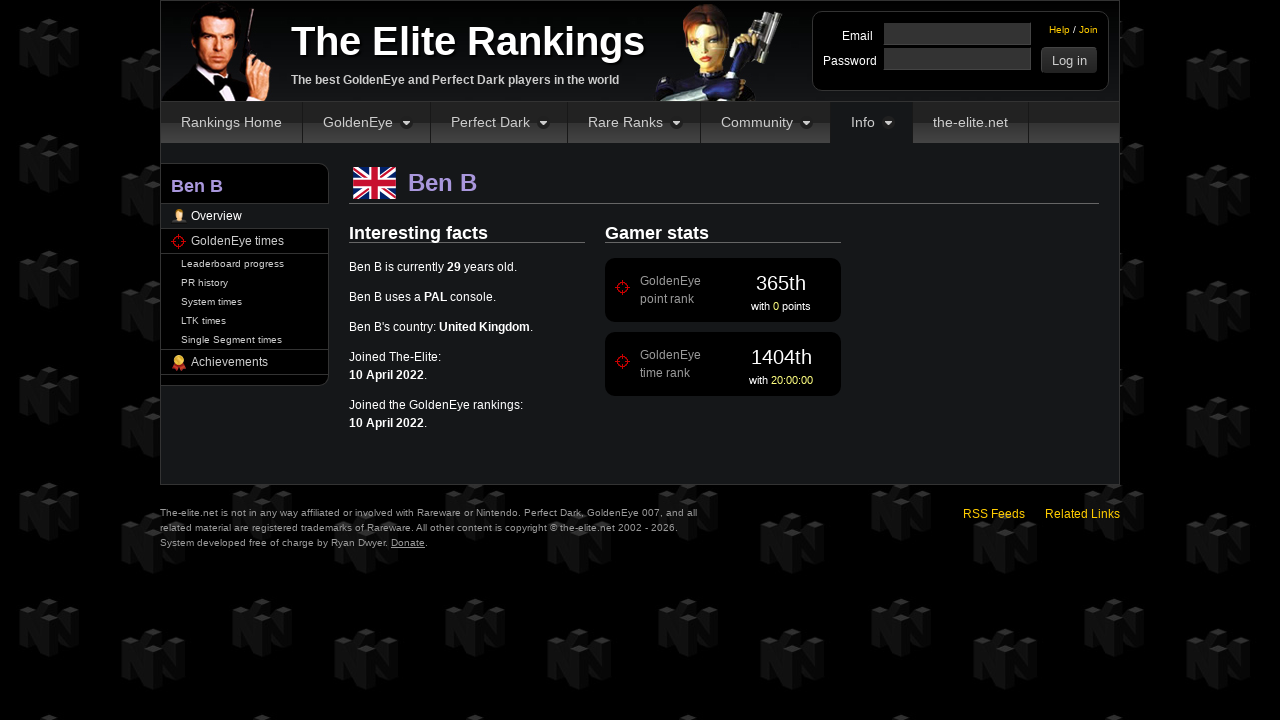

--- FILE ---
content_type: text/html; charset=utf-8
request_url: https://rankings.the-elite.net/~Ben+B
body_size: 2273
content:
<!DOCTYPE HTML>
<html>
<head>
	<title>Ben B - The Elite Rankings</title>
	<meta http-equiv="Content-Type" content="text/html; charset=utf-8" />
	<link href="/css/base.1741968180.css" type="text/css" rel="stylesheet" />
	<link href="/css/users.1769493527.css" type="text/css" rel="stylesheet" />
			<link href="/css/flag-icons.1720126293.css" type="text/css" rel="stylesheet" />
	
			<meta name="description" content="Ben B&#039;s player profile on The Elite&#039;s Rankings. The Elite community plays GoldenEye and Perfect Dark for record times." />
			<!--[if IE 7]>
		<script src="/js/json.1649567790.js" type="text/javascript"></script>
	<![endif]-->
	<script src="/js/site.1735710289.js" type="text/javascript"></script>
	<script defer src="/js/yadger.js?1" type="text/javascript"></script>
	</head>
<body
>
	<div id="container">

		<div id="page" class="with-sidebar">

			<div id="header">
				<div id="logo">
					<a href="/">The Elite Rankings</a>
					<p>The best GoldenEye and Perfect Dark players in the world</p>
				</div>

				<div id="user">

											<form action="/login" method="post">
							<ul id="user-links">
								<li><a href="/account/reset">Help</a> / <a href="/join">Join</a></li>
							</ul>

							<div class="form-row">
								<div class="form-label">Email</div>
								<div class="form-input"><input type="email" name="email" value="" /></div>
							</div>
							<div class="form-row">
								<div class="form-label">Password</div>
								<div class="form-input"><input type="password" name="password" /> <input class="login" type="submit" value="Log in" /></div>
								<input type="hidden" name="sid" value="tt8g75a8qjka7adlsoaqqoc8c9" />
							</div>
						</form>
									</div>
			</div>

			<ul id="nav" class="active-players">
				<li id="nav1"><a href="/">Rankings Home</a></li>
				<li id="nav2">
					<a href="/goldeneye">GoldenEye</a>
					<ul>
						<li class="icon-ranks"><a href="/goldeneye">Records &amp; rankings</a></li>
						<li class="icon-leaders"><a href="/goldeneye/leaders">Leaders</a></li>
						<li class="icon-controller"><a href="/goldeneye/systems">System records</a></li>
						<li class="icon-watch"><a href="/goldeneye/single-segments/category/any">Single segment runs</a></li>
						<li class="icon-ltk"><a href="/goldeneye/ltk">LTK records</a></li>
						<li class="icon-log"><a href="/goldeneye/pointless">Pointless times</a></li>
						<li class="icon-contact"><a href="https://wiki.the-elite.net/wiki/Goldeneye_007">GoldenEye Wiki</a></li>
												<li class="icon-ge"> <a href="https://wrs.the-elite.net/goldeneye/">GE WR Database</a></li>
					</ul>
				</li>
				<li id="nav3">
					<a href="/perfect-dark">Perfect Dark</a>
					<ul>
						<li class="icon-ranks"><a href="/perfect-dark">Records &amp; rankings</a></li>
						<li class="icon-leaders"><a href="/perfect-dark/leaders">Leaders</a></li>
						<li class="icon-controller"><a href="/perfect-dark/systems">System records</a></li>
						<li class="icon-watch"><a href="/perfect-dark/single-segments/category/any">Single segment runs</a></li>
						<li class="icon-ltk"><a href="/perfect-dark/ltk">LTK records</a></li>
						<li class="icon-log"><a href="/perfect-dark/pointless">Pointless times</a></li>
						<li class="icon-contact"><a href="https://wiki.the-elite.net/wiki/Perfect_Dark">Perfect Dark Wiki</a></li>
												<li class="icon-pd"> <a href="https://wrs.the-elite.net/perfectdark/">PD WR Database</a></li>
					</ul>
				</li>
				<li id="nav4">
					<a href="/rare-ranks">Rare Ranks</a>
					<ul>
						<li class="icon-ranks"><a href="/rare-ranks">Rankings</a></li>
						<li class="icon-leaders"><a href="/rare-ranks/leaders">Leaders</a></li>
						<li class="icon-ranks"><a href="/rare-ltk-ranks">LTK Rankings</a></li>
						<li class="icon-leaders"><a href="/rare-ltk-ranks/leaders">LTK Leaders</a></li>
						<li class="icon-leaders"><a href="https://wrs.the-elite.net/">Rare WR Databases</a></li>
					</ul>
				</li>
				<li id="nav5">
					<a href="https://forums.the-elite.net/">Community</a>
					<ul>
						<li class="icon-watch"><a href="https://side-leagues.the-elite.net">Side Leagues</a></li>
						<li class="icon-discord"><a href="https://www.the-elite.net/discord">Discord</a></li>
						<li class="icon-log"><a href="https://forums.the-elite.net">Forum Home</a></li>
						<li class="icon-ge"><a href="https://forums.the-elite.net/index.php?board=2.0">GoldenEye Elite Forum</a></li>
						<li class="icon-pd"><a href="https://forums.the-elite.net/index.php?board=1.0">Perfect Dark Elite Forum</a></li>
						<li class="icon-leaders"><a href="https://forums.the-elite.net/index.php?board=3.0">General Chat Forum</a></li>
						<li class="icon-contact"><a href="https://wiki.the-elite.net">The-Elite Wiki</a></li>
					</ul>
				</li>
				<li id="nav6">
					<a href="/players">Info</a>
					<ul>
						<li class="icon-players"><a href="https://www.the-elite.net/community">Community Guidelines</a></li>
						<li class="icon-log"><a href="/proof">Proof Policy</a></li>
						<li class="icon-contact"><a href="/staff">Staff</a></li>
						<li class="icon-players"><a href="/players">All players</a></li>
						<li class="icon-ge"><a href="/players/goldeneye">All GoldenEye players</a></li>
						<li class="icon-pd"><a href="/players/perfect-dark">All Perfect Dark players</a></li>
						<li class="icon-world"><a href="/players/map">Worldwide map</a></li>
					</ul>
				</li>
				<li id="nav7">
					<a href="https://www.the-elite.net">the-elite.net</a>
				</li>
			</ul>

			
							<div id="sidebar">
					<h1><span style="color:#a997dc">Ben B</span></h1>

<ul>
	<li class="has-icon icon-player active"><a href="/~Ben+B">Overview</a></li>
						<li class="has-icon icon-ge"><a href="/~Ben+B/goldeneye">GoldenEye times</a></li>
						<li class="child"><a href="/~Ben+B/goldeneye/leaderboards">Leaderboard progress</a></li>
			<li class="child"><a href="/~Ben+B/goldeneye/history">PR history</a></li>
			<li class="child"><a href="/~Ben+B/goldeneye/systems">System times</a></li>
			<li class="child"><a href="/~Ben+B/goldeneye/ltk">LTK times</a></li>
			<li class="child last-child"><a href="/~Ben+B/goldeneye/ssr">Single Segment times</a></li>
		
		
		<li class="has-icon icon-ranks"><a href="/~Ben+B/achievements">Achievements</a></li>
	
</ul>
				</div>
			
			<div id="content" >
				
				<div class="frow underline m-b20" style="">

	<div class="f-h1" style="color:#a997dc; display:inline-block; align-self:flex-end;">
		<span class = "flag f32 fi fi-gb"></span>		Ben B		</div>

	
</div>







			<div style="clear:left;"></div>
	
	<div class="triplet-box">
		<h2>Interesting facts</h2>

					<p>Ben B is currently <strong>29</strong> years old.</p>
					<p>Ben B uses a <strong>PAL</strong> console.</p>
					<p>Ben B's country: <strong>United Kingdom</strong>.</p>
					<p>Joined The-Elite: <br /><strong>10 April 2022</strong>.</p>
					<p>Joined the GoldenEye rankings: <br /><strong>10 April 2022</strong>.</p>
			</div>


<div class="triplet-box" id="gamer-stats">
	<h2>Gamer stats</h2>

			<div class="rank-box">
			<div class="rank-box-icon ge"></div>
			<div class="rank-box-label">GoldenEye<br />point rank</div>
			<div class="rank-box-value">
				<div class="rank-box-rank">365th</div>
				<div class="rank-box-meta">with <span class="points">0</span> points</div>
			</div>
		</div>

		<div class="rank-box">
			<div class="rank-box-icon ge"></div>
			<div class="rank-box-label">GoldenEye<br />time rank</div>
			<div class="rank-box-value">
				<div class="rank-box-rank">1404th</div>
				<div class="rank-box-meta">with <span class="points">20:00:00</span></div>
			</div>
		</div>
	
	</div>

			</div>

		</div>
		<!-- /#page -->

		<div id="footer">
			<p id="copyright">The-elite.net is not in any way affiliated or involved with Rareware or Nintendo. Perfect Dark, GoldenEye 007, and all related material are registered trademarks of Rareware. All other content is copyright &copy; the-elite.net 2002 - 2026.<br />System developed free of charge by Ryan Dwyer. <a href="/donate">Donate</a>.</p>
			<ul id="footer-links">
				<li><a href="/rss">RSS Feeds</a></li>
				<li><a href="/related">Related Links</a></li>
			</ul>
		</div>

	</div>
	<!-- /#container -->

</body>
</html>


--- FILE ---
content_type: text/css
request_url: https://rankings.the-elite.net/css/users.1769493527.css
body_size: 18320
content:
a.u2127,a.u2183,a.u2486{color:#000}a.u2670{color:#007}a.u2458{color:#000080}a.u246{color:#00A}a.u868{color:#0000cf}a.u111,a.u534{color:#0000d0}a.u151,a.u370,a.u381{color:#00f}a.u1040,a.u1573,a.u1738,a.u2381{color:#00F}a.u2674{color:#00205B}a.u1579{color:#003090}a.u125,a.u574{color:#03f}a.u2826{color:#004225}a.u2861{color:#0047AB}a.u2749{color:#0048fe}a.u595{color:#055}a.u469{color:#0060c0}a.u108,a.u348{color:#0060d0}a.u2445{color:#00643b}a.u166{color:#060}a.u798{color:#006bbe}a.u2180{color:#007007}a.u1214,a.u1215{color:#07f}a.u436,a.u2719{color:#008080}a.u116{color:#0080e0}a.u134,a.u445,a.u490{color:#0080ff}a.u2592{color:#008118}a.u2052{color:#0085AA}a.u2417{color:#0087fa}a.u1554{color:#0089cc}a.u1043{color:#008ae6}a.u1063{color:#0090ff}a.u57{color:#090}a.u281{color:#09f}a.u287{color:#009a53}a.u2789{color:#009d72}a.u225,a.u252,a.u360,a.u1167{color:#00a0a0}a.u27{color:#00a0e0}a.u261{color:#00A0E0}a.u2048{color:#00a400}a.u2046{color:#00ac9f}a.u248,a.u312,a.u382{color:#00b0d0}a.u2771{color:#00B251}a.u1652{color:#00b86f}a.u1839{color:#00bda3}a.u245,a.u2418{color:#00bfff}a.u72,a.u2773{color:#00c004}a.u634{color:#00c060}a.u394,a.u495{color:#00c0c0}a.u1190{color:#00c0e0}a.u103,a.u105,a.u342,a.u500{color:#00c0ff}a.u1057,a.u1060{color:#0c0}a.u390{color:#00cc34}a.u193,a.u488{color:#00d000}a.u340{color:#00d060}a.u52{color:#00d0b0}a.u295{color:#00d0d0}a.u2497{color:#00d6c0}a.u1145{color:#00dd6c}a.u770{color:#00de35}a.u478{color:#00e080}a.u141,a.u297,a.u416{color:#00e0a0}a.u241,a.u617{color:#00e0e0}a.u1664{color:#00eb87}a.u2245{color:#00f9ff}a.u214,a.u438{color:#0f0}a.u140{color:#0f4}a.u914{color:#00FF7F}a.u1274{color:#00ff7f}a.u138,a.u374{color:#00ff80}a.u586{color:#00ffc0}a.u2519{color:#00fff1}a.u171{color:#0ff}a.u229{color:#0FF}a.u327,a.u1150{color:#0ff}a.u2701{color:#0FF}a.u485{color:#011284}a.u2318{color:#013220}a.u1311{color:#01932f}a.u1426{color:#019404}a.u2622{color:#01cf68}a.u1635{color:#01f786}a.u929{color:#0222d5}a.u706{color:#0228de}a.u1750{color:#022af3}a.u1773{color:#0270be}a.u2785{color:#027c38}a.u880{color:#027f14}a.u1008{color:#028482}a.u2375{color:#029846}a.u1532{color:#029e12}a.u822{color:#02a64b}a.u1077{color:#02fb9d}a.u1584{color:#036390}a.u1273{color:#039e21}a.u2327{color:#03aa4c}a.u1449{color:#03be29}a.u1939{color:#0439ca}a.u545{color:#044069}a.u85{color:#045678}a.u670{color:#045a12}a.u1101{color:#04837e}a.u1070{color:#04a68d}a.u1692{color:#04aa3e}a.u170{color:#04ba40}a.u1528{color:#04c624}a.u2363{color:#04dcc1}a.u2137{color:#04fbff}a.u731{color:#056ee9}a.u1588{color:#057b79}a.u2529{color:#058c6a}a.u2602{color:#0598fd}a.u2136{color:#05eae4}a.u804{color:#060556}a.u769{color:#062c9e}a.u944{color:#064af7}a.u2776{color:#066472}a.u2678{color:#0667ee}a.u1455{color:#066a91}a.u1741{color:#068a89}a.u1775{color:#069b5e}a.u2312{color:#06e73a}a.u1864{color:#06f823}a.u1604{color:#06fdba}a.u2538{color:#06ff10}a.u2580{color:#075dda}a.u2020{color:#078cf9}a.u1785{color:#07aece}a.u1297{color:#07b19f}a.u346{color:#07c359}a.u1036{color:#07c742}a.u2718{color:#07c8e6}a.u806{color:#07f762}a.u2008{color:#0821e1}a.u975{color:#0823a1}a.u315{color:#088e1c}a.u1481{color:#0892d0}a.u1276{color:#089ec9}a.u39{color:#08a1b8}a.u2820{color:#08ab62}a.u990{color:#0920db}a.u2064{color:#0924cd}a.u1592{color:#092c55}a.u2589{color:#098ebd}a.u1804{color:#099bdb}a.u935{color:#09b276}a.u1494{color:#09ddfe}a.u1877{color:#09f257}a.u1525{color:#09ff00}a.u1862{color:#0a843a}a.u2311{color:#0a97e0}a.u1088{color:#0aac15}a.u99{color:#0adde0}a.u931{color:#0aea5e}a.u1826{color:#0b1ee1}a.u2710{color:#0b29e3}a.u1249{color:#0b42ef}a.u2110{color:#0b5f8e}a.u1242{color:#0b6de0}a.u2330{color:#0ba3a3}a.u2540{color:#0bbaa9}a.u73{color:#0bbc56}a.u1547{color:#0bc76e}a.u1389{color:#0bdfab}a.u1232{color:#0bf981}a.u2290{color:#0c6764}a.u838{color:#0c8127}a.u2188{color:#0c882d}a.u1162{color:#0ca369}a.u1321{color:#0cc6db}a.u1130{color:#0ced4f}a.u1558{color:#0ceefc}a.u2697{color:#0d6427}a.u1568{color:#0d9b7f}a.u1992{color:#0da398}a.u1969{color:#0dbc64}a.u2489{color:#0dd0c8}a.u2856{color:#0dddfd}a.u1472{color:#0dec66}a.u1728{color:#0dee55}a.u1172{color:#0e4e6c}a.u2100{color:#0e67e7}a.u1974{color:#0e67fa}a.u2329{color:#0e73dc}a.u529{color:#0e9196}a.u2657{color:#0e972e}a.u1717{color:#0eb5ec}a.u1460{color:#0ec077}a.u802{color:#0ede1a}a.u258,a.u432,a.u447{color:#0f6ecf}a.u2075{color:#0fc96b}a.u746{color:#0fccf6}a.u1814{color:#1001fc}a.u2231{color:#10842c}a.u716{color:#109113}a.u2222{color:#109194}a.u1329{color:#109411}a.u421{color:#109915}a.u2006{color:#10caef}a.u2608{color:#10df0e}a.u2554{color:#10f05d}a.u1932{color:#10f568}a.u2376{color:#112c80}a.u1778{color:#11319f}a.u766{color:#113ffa}a.u908{color:#116dd1}a.u1245{color:#119058}a.u2849{color:#11a3dd}a.u2206{color:#11b13e}a.u1309{color:#11e7e9}a.u1777{color:#11ea15}a.u290{color:#1200ff}a.u2726{color:#120d8b}a.u460{color:#1234ab}a.u2305{color:#124eeb}a.u764{color:#124fe3}a.u1382{color:#125e25}a.u505{color:#12634d}a.u273{color:#1288a0}a.u642{color:#128912}a.u1499{color:#12ab76}a.u1074{color:#12c283}a.u2796{color:#12d181}a.u611{color:#12d44d}a.u917{color:#12f1a1}a.u282{color:#12fa53}a.u533{color:#13619f}a.u1937{color:#137954}a.u1356{color:#1379ea}a.u1600{color:#137b33}a.u1751{color:#138138}a.u923{color:#138754}a.u2411{color:#139336}a.u180{color:#13dd59}a.u2010{color:#13dd68}a.u2606{color:#1482aa}a.u1392{color:#1489e9}a.u1616{color:#148ce5}a.u2661{color:#149568}a.u1657{color:#14a2a8}a.u1112{color:#14abae}a.u972{color:#156d96}a.u1262{color:#156fa5}a.u1598{color:#157dcb}a.u703{color:#15848b}a.u162{color:#1599dd}a.u2117{color:#15b4e7}a.u2579{color:#15b5b9}a.u307{color:#16499a}a.u1958{color:#16696b}a.u2668{color:#166d21}a.u1085{color:#16791e}a.u2057{color:#16a3d0}a.u1639{color:#16eb80}a.u1689{color:#17554e}a.u646{color:#175597}a.u1716{color:#1799df}a.u1474{color:#17ca61}a.u1252{color:#17db17}a.u922{color:#1876ff}a.u949{color:#18a2a4}a.u1795{color:#18b3af}a.u739{color:#18e4eb}a.u2351{color:#18faab}a.u925{color:#1984cd}a.u1574{color:#199ecc}a.u2737{color:#19a5b8}a.u2192{color:#19f420}a.u2114{color:#1a46f9}a.u1428{color:#1a63d4}a.u2597{color:#1a8a18}a.u1065{color:#1b4f1e}a.u1037{color:#1b5286}a.u2876{color:#1b6168}a.u2643{color:#1b8e6f}a.u1200{color:#1b9636}a.u1929{color:#1bb12d}a.u1906{color:#1bdfba}a.u2869{color:#1bf422}a.u847{color:#1bfc2f}a.u2132{color:#1c29fd}a.u946{color:#1c4cf8}a.u2460{color:#1c8cd8}a.u2840{color:#1ca0c5}a.u1099{color:#1ca9df}a.u2181{color:#1cc15d}a.u2023{color:#1cd116}a.u2065{color:#1cd3ec}a.u262{color:#1d4cd3}a.u1589{color:#1d75a2}a.u2178{color:#1d8007}a.u736,a.u1323{color:#1d8538}a.u915{color:#1d8f26}a.u2811{color:#1d9ece}a.u2446{color:#1db210}a.u2804{color:#1dcbf8}a.u913{color:#1ddbff}a.u2088{color:#1df14d}a.u1976{color:#1df239}a.u2007{color:#1e44a4}a.u828{color:#1e5585}a.u2747{color:#1e6392}a.u1559{color:#1e6bb5}a.u2837{color:#1E90FF}a.u1819{color:#1ea6c8}a.u1668{color:#1eb41f}a.u2455{color:#1ec4ca}a.u1393{color:#1ecfbf}a.u2806{color:#1f57e8}a.u2062{color:#1f9726}a.u1650{color:#1fae31}a.u1496{color:#1fc3b1}a.u2412{color:#1fd811}a.u1032{color:#1fea45}a.u9{color:#1ffee9}a.u2296{color:#200e93}a.u1398{color:#205308}a.u2170{color:#205fad}a.u293{color:#2068c1}a.u2015{color:#208020}a.u61{color:#2080ff}a.u2084{color:#2082b2}a.u226{color:#20abba}a.u255{color:#20bfdb}a.u334{color:#20c07b}a.u1979{color:#20cfb1}a.u2524{color:#2139a1}a.u1279{color:#2157f7}a.u826{color:#219757}a.u920{color:#21aca4}a.u318{color:#21d5aa}a.u772{color:#21ecb0}a.u725{color:#21ed77}a.u829{color:#21ef83}a.u2442{color:#222ff9}a.u858{color:#2264dd}a.u2508{color:#228b22}a.u548{color:#22AA47}a.u221{color:#22be80}a.u1703{color:#22cd19}a.u2530{color:#237232}a.u2672{color:#23757e}a.u127{color:#23778e}a.u233{color:#237855}a.u1138{color:#23a3e2}a.u1241{color:#23a9d8}a.u2443{color:#23ba91}a.u2368{color:#23bd79}a.u2680{color:#23e72a}a.u2810{color:#23ed06}a.u973{color:#23f2d9}a.u1165{color:#23fdf6}a.u1238{color:#248704}a.u1208{color:#24891b}a.u2103{color:#249026}a.u1370{color:#2496f2}a.u1767{color:#24aa59}a.u2465{color:#24ade7}a.u1875{color:#24bcea}a.u777{color:#24f124}a.u1702{color:#2518c0}a.u2769{color:#251cbf}a.u2453{color:#256aa1}a.u1594{color:#2573ee}a.u1957{color:#25a2cc}a.u2153{color:#25a978}a.u650{color:#25b526}a.u2416{color:#25cc59}a.u1853{color:#2623de}a.u987{color:#2629fe}a.u2729{color:#2661b6}a.u2226{color:#26772f}a.u2384{color:#26886a}a.u709{color:#26927f}a.u2134{color:#26a504}a.u1408{color:#26be90}a.u1302{color:#26d2fa}a.u1456{color:#279151}a.u2237{color:#27c5da}a.u888{color:#2881fa}a.u2315{color:#28c4eb}a.u1982{color:#28e0b5}a.u2635{color:#28ed70}a.u821{color:#294cd3}a.u2143{color:#297ab5}a.u2760{color:#2995ae}a.u2475{color:#29a315}a.u2792{color:#29b860}a.u2624{color:#29c496}a.u1503{color:#29c9d7}a.u661{color:#29dab0}a.u1051{color:#29ef5e}a.u771{color:#2a23f6}a.u2135{color:#2a59c2}a.u715{color:#2a5aee}a.u2393{color:#2aad9e}a.u1176{color:#2aca51}a.u232{color:#2adc17}a.u2240{color:#2af4b3}a.u1543{color:#2b49e0}a.u2641{color:#2b8109}a.u1254{color:#2b8ad1}a.u2335{color:#2b92ae}a.u1614{color:#2ba75a}a.u2199{color:#2bc47d}a.u2266{color:#2bcd9c}a.u1701{color:#2bd072}a.u2386{color:#2be31c}a.u1301{color:#2bea71}a.u2791{color:#2beed8}a.u1421{color:#2bfb7e}a.u1837{color:#2c79cf}a.u1660{color:#2c94a7}a.u735{color:#2cab9c}a.u2108{color:#2cbdec}a.u2389{color:#2cc566}a.u1448{color:#2cc691}a.u865{color:#2cd37d}a.u1876{color:#2cfd21}a.u2750{color:#2d20b7}a.u1709{color:#2d4dfa}a.u1732{color:#2dc06d}a.u1938{color:#2dea57}a.u1963{color:#2e1eee}a.u1960{color:#2e2e8b}a.u1505{color:#2e379c}a.u1045{color:#2e3cf4}a.u687{color:#2e7a5b}a.u1228{color:#2e7e7f}a.u2739{color:#2e8a83}a.u271{color:#2e92c4}a.u2216{color:#2eaa66}a.u2324{color:#2ec49e}a.u1825{color:#2ec8cc}a.u974{color:#2edbea}a.u2681{color:#2f39f2}a.u2223{color:#2f6ae1}a.u1104{color:#2f713f}a.u1345{color:#2f78fe}a.u1289{color:#2f7cd6}a.u809{color:#2f808a}a.u1497{color:#2faf87}a.u1050{color:#2fc60b}a.u692,a.u835{color:#2fce67}a.u679{color:#2fde27}a.u2444{color:#2ffe42}a.u833{color:#3000ea}a.u1372{color:#306ad0}a.u1118{color:#3143d2}a.u2738{color:#3159b8}a.u750{color:#318053}a.u1995{color:#31939e}a.u2545{color:#31fd93}a.u2704{color:#32CD32}a.u2863{color:#32d3b7}a.u2089{color:#32d45d}a.u1798{color:#32d870}a.u1840{color:#32de45}a.u296,a.u622{color:#30f}a.u563{color:#33d}a.u345{color:#334f11}a.u380{color:#369}a.u1879{color:#336f34}a.u2358{color:#339224}a.u2255{color:#33971c}a.u564{color:#39f}a.u4{color:#33a033}a.u657{color:#33a195}a.u1430{color:#33a405}a.u59{color:#33a7d7}a.u316{color:#33aa78}a.u1603{color:#33aae2}a.u1745{color:#33ac88}a.u359{color:#33b88c}a.u1908{color:#3cf}a.u1486{color:#33d01a}a.u1811{color:#3f9}a.u45{color:#3411dc}a.u96{color:#3434a4}a.u379{color:#3443bc}a.u320{color:#345346}a.u1019{color:#346bce}a.u463{color:#347895}a.u1332{color:#347d6a}a.u1331{color:#34801f}a.u851{color:#3498DB}a.u1896{color:#34a6a6}a.u145{color:#34ad9e}a.u1001{color:#34bfdd}a.u1255{color:#34e213}a.u1280{color:#34eb2e}a.u2564{color:#3599fe}a.u743{color:#35c412}a.u1285{color:#35cd1c}a.u787{color:#35d384}a.u2828{color:#35daff}a.u691{color:#35ff5b}a.u510,a.u572{color:#363535}a.u2454{color:#36722d}a.u2012{color:#36ed5d}a.u1977{color:#36edad}a.u526{color:#36ff36}a.u2487{color:#3743f7}a.u1852{color:#3748c4}a.u2285{color:#3759b0}a.u2298{color:#375ae3}a.u1536{color:#3766fd}a.u1873{color:#3777ea}a.u1346{color:#379f90}a.u1868{color:#37ae2c}a.u2058{color:#37aef0}a.u1636{color:#37c7e6}a.u1671{color:#37df78}a.u1565{color:#37ecf3}a.u1264{color:#386ad4}a.u902{color:#3884df}a.u1120{color:#388c4b}a.u420{color:#388e58}a.u266{color:#389781}a.u1305{color:#38a674}a.u2142{color:#38adc2}a.u1619{color:#38d14f}a.u2637{color:#39116d}a.u2660{color:#392a92}a.u976{color:#39419a}a.u2168{color:#39a613}a.u1429{color:#39adf6}a.u1509{color:#39d2f0}a.u1714{color:#39e4c3}a.u2002{color:#39ec5b}a.u1124{color:#39f475}a.u2447{color:#39f66e}a.u1093{color:#3a02f2}a.u1946{color:#3a983d}a.u1450{color:#3a9ef2}a.u424{color:#3ab680}a.u1904{color:#3acfc6}a.u2551{color:#3ae10e}a.u2664{color:#3ae649}a.u912{color:#3b46ab}a.u856{color:#3b66be}a.u1081{color:#3b82d8}a.u2466{color:#3b85d5}a.u2362{color:#3b9340}a.u995{color:#3b9a4d}a.u675{color:#3beb9c}a.u1140{color:#3c38b0}a.u1587{color:#3c622b}a.u1965{color:#3c67d3}a.u2279{color:#3c7841}a.u2708{color:#3c8082}a.u2215{color:#3c8f29}a.u1293{color:#3cc6dd}a.u2121{color:#3cf4a2}a.u1231{color:#3cf640}a.u883{color:#3d2279}a.u713{color:#3d4abd}a.u1590{color:#3da08e}a.u1924{color:#3da460}a.u2834{color:#3db28a}a.u2676{color:#3de52e}a.u1367{color:#3e8cbc}a.u2049{color:#3e9357}a.u1326{color:#3eb0b8}a.u2097{color:#3eb31a}a.u2304{color:#3eb66e}a.u1333{color:#3ebef3}a.u1950{color:#3ece28}a.u169{color:#3ece6d}a.u2595{color:#3edae7}a.u970{color:#3efcf6}a.u1341{color:#3f7bf5}a.u1437{color:#3f7cd3}a.u2607{color:#3f7ebb}a.u2172{color:#3f8fc8}a.u980{color:#3f90f8}a.u1859{color:#3fb920}a.u2016{color:#3fbdac}a.u759{color:#3fdeec}a.u310,a.u493,a.u502{color:#4040ff}a.u795{color:#4061fd}a.u1771{color:#407cb9}a.u1141{color:#4080a5}a.u2484{color:#4088b7}a.u1268{color:#409cb4}a.u1347{color:#40a431}a.u2547{color:#40b7f3}a.u155{color:#40b9a6}a.u1791{color:#40be18}a.u344,a.u633{color:#40c080}a.u501{color:#40c0c0}a.u459{color:#40c0ff}a.u1646{color:#40c391}a.u1754{color:#40c6aa}a.u2217{color:#40cefe}a.u1164,a.u1186{color:#40E0d0}a.u2740{color:#40e0d0}a.u857{color:#40E4d0}a.u8,a.u523{color:#40ff40}a.u2176{color:#40ffea}a.u34,a.u304,a.u377,a.u426{color:#40ffff}a.u1526{color:#4161b1}a.u2377{color:#4169e1}a.u1893{color:#416cd3}a.u1577{color:#417cea}a.u1832{color:#41c03a}a.u1647{color:#41C5B0}a.u1500{color:#41c9e2}a.u700{color:#41cc5e}a.u2243{color:#41e529}a.u288{color:#41eb8a}a.u2235{color:#420420}a.u1161{color:#424d54}a.u2424{color:#42ac4a}a.u2858{color:#42b2bc}a.u2238{color:#42c098}a.u1748{color:#42d761}a.u2829{color:#42de24}a.u2853{color:#4342f0}a.u812{color:#43bed2}a.u1854{color:#43e6b1}a.u1188{color:#444407}a.u28{color:#4455ba}a.u80{color:#4455d0}a.u76{color:#44abba}a.u303{color:#44b802}a.u208{color:#4545d0}a.u2346{color:#455ee6}a.u175{color:#456780}a.u1712{color:#459981}a.u2862{color:#45a139}a.u1327{color:#45a5fe}a.u2272{color:#45d83a}a.u579{color:#45def8}a.u521{color:#45ee54}a.u187{color:#465ed9}a.u1623{color:#467720}a.u2685{color:#46abfd}a.u2157{color:#46aeab}a.u2452{color:#46b6f1}a.u305{color:#46d6a1}a.u158{color:#46ee90}a.u820{color:#4722fb}a.u2864{color:#4777d7}a.u423{color:#479aab}a.u1193{color:#47d09a}a.u2071{color:#47d165}a.u957{color:#47d555}a.u1746{color:#47e322}a.u1522{color:#47f3ba}a.u861{color:#489707}a.u1789{color:#48a435}a.u2609{color:#48b633}a.u2827{color:#48cae4}a.u1447{color:#48cf0a}a.u958{color:#48fc3c}a.u969{color:#494a51}a.u953{color:#494beb}a.u1772{color:#497288}a.u1941{color:#497a8e}a.u1173{color:#497deb}a.u2124{color:#499e56}a.u1971{color:#49b73a}a.u496{color:#49b919}a.u1454{color:#49dc9e}a.u1642{color:#49ee42}a.u853{color:#49f98e}a.u1277{color:#4a06f5}a.u708{color:#4a1485}a.u2470{color:#4a2f90}a.u784{color:#4a3409}a.u2073{color:#4a7f4d}a.u1608{color:#4a96fa}a.u1195{color:#4ab562}a.u1335{color:#4ad3f2}a.u1719{color:#4ae577}a.u762{color:#4b0430}a.u1185{color:#4b48f9}a.u1462{color:#4b8352}a.u2576{color:#4b8d7f}a.u2822{color:#4bad35}a.u1940{color:#4bb556}a.u2807{color:#4bb6a8}a.u1817{color:#4bbcfa}a.u1233{color:#4bd2a3}a.u1700{color:#4bf012}a.u1633{color:#4c93df}a.u2303{color:#4cb316}a.u2845{color:#4cc05a}a.u1860{color:#4cfdad}a.u2086{color:#4d0000}a.u1266{color:#4d50b8}a.u1631{color:#4d51cd}a.u2431{color:#4d6abc}a.u1136{color:#4d6f26}a.u1739{color:#4d8eb1}a.u2101{color:#4d99c2}a.u1132{color:#4da9ed}a.u1263{color:#4db27e}a.u2149{color:#4db353}a.u1114{color:#4db6ee}a.u1023{color:#4dd543}a.u2230{color:#4dec1e}a.u1534{color:#4e3484}a.u663{color:#4e6836}a.u12{color:#4e7d64}a.u1028{color:#4e8754}a.u1901{color:#4e9360}a.u1000{color:#4ea1d6}a.u701{color:#4eac33}a.u677{color:#4eb27f}a.u1624{color:#4ec44e}a.u2041{color:#4ec620}a.u2714{color:#4f76e9}a.u1915{color:#4fb871}a.u2365{color:#4fc8d9}a.u786{color:#4fda76}a.u1441{color:#4fe0b8}a.u94{color:#506070}a.u2094{color:#5072c3}a.u88,a.u220,a.u899{color:#5090ff}a.u954{color:#50d0d5}a.u51{color:#50ffb0}a.u2782{color:#514ed7}a.u2277{color:#51a96f}a.u1207{color:#523aeb}a.u2257{color:#524c13}a.u1530{color:#527f7a}a.u1944{color:#52993b}a.u881{color:#52a54a}a.u2078{color:#52a88f}a.u1290{color:#52b3c8}a.u1801{color:#52d96f}a.u17,a.u250{color:#52ea84}a.u1948{color:#535c6e}a.u2022{color:#53831c}a.u1720{color:#539416}a.u916{color:#5397f7}a.u321{color:#53ac07}a.u1265{color:#53b05a}a.u748{color:#53b630}a.u2159{color:#53bab9}a.u16{color:#53d4b0}a.u948{color:#53e7be}a.u1139{color:#53fda7}a.u1381{color:#546094}a.u756{color:#546646}a.u783{color:#549848}a.u2125{color:#54adf0}a.u1753{color:#54bc45}a.u1415{color:#54bfb3}a.u91{color:#54ce45}a.u840{color:#54cecf}a.u2313{color:#54f53f}a.u1917{color:#551a8b}a.u427{color:#555ef5}a.u609{color:#555fff}a.u1916{color:#5570f9}a.u1797{color:#55815f}a.u2347{color:#55a89d}a.u173{color:#5a5}a.u1034{color:#55cd94}a.u2558{color:#55efd9}a.u690{color:#55efe4}a.u1829{color:#5ff}a.u242{color:#566344}a.u1492{color:#5668e3}a.u839{color:#569573}a.u2332{color:#56b311}a.u1248{color:#56bba1}a.u1575{color:#56dd6f}a.u13{color:#56e25b}a.u1661{color:#56e49e}a.u280{color:#56ebbe}a.u808{color:#5750ef}a.u2770{color:#575dae}a.u1202{color:#5787ad}a.u1843{color:#578de5}a.u1107{color:#579982}a.u1872{color:#5799b9}a.u2123{color:#57b6a4}a.u2756{color:#57c58f}a.u1316{color:#57e5bb}a.u882{color:#580a66}a.u2032,a.u2745{color:#5835f3}a.u775{color:#5896f6}a.u1984{color:#58cedd}a.u2281{color:#58d6c5}a.u2038{color:#58d9ce}a.u1544{color:#5902d7}a.u1322{color:#590b8e}a.u2345{color:#5973ba}a.u2408{color:#59a8fe}a.u300{color:#59a974}a.u1998{color:#59cc20}a.u584{color:#59ce11}a.u32{color:#59ce12}a.u1511{color:#59e330}a.u1005{color:#59f986}a.u1102{color:#5a013a}a.u1374{color:#5a25c4}a.u2562{color:#5a4980}a.u2684{color:#5a557e}a.u353{color:#5a64d9}a.u702{color:#5a6657}a.u2504{color:#5a9ebd}a.u664{color:#5ad338}a.u2536{color:#5ad343}a.u2436{color:#5adeb1}a.u2651{color:#5b095b}a.u1397{color:#5b3003}a.u1586{color:#5b35c2}a.u2627{color:#5b41f2}a.u2480{color:#5b5050}a.u137{color:#5b819b}a.u477,a.u569{color:#5b9b85}a.u813,a.u1727{color:#5ba5fe}a.u2336{color:#5baee6}a.u1669{color:#5bb78b}a.u1542{color:#5bbd47}a.u1807{color:#5bd7d2}a.u1900{color:#5bd937}a.u2652{color:#5beed2}a.u1899{color:#5bf14d}a.u2694{color:#5c27cc}a.u930{color:#5c30e7}a.u2586{color:#5c74ee}a.u1115{color:#5c8b9c}a.u279{color:#5cc061}a.u1084{color:#5ccc43}a.u2734{color:#5D3FD3}a.u567{color:#5d5ede}a.u758{color:#5d658f}a.u2013{color:#5d9cfd}a.u2410{color:#5db689}a.u1388{color:#5dca5a}a.u2501{color:#5de0eb}a.u1267{color:#5e8751}a.u794{color:#5e9ebd}a.u1020{color:#5ec2cb}a.u393,a.u551{color:#5ec2fc}a.u481{color:#5ee55e}a.u1962{color:#5ef01c}a.u2483{color:#5f05e2}a.u1230{color:#5f5006}a.u1813{color:#5f56c2}a.u1988{color:#5f5bd3}a.u1757{color:#5fa62c}a.u2591{color:#5fc9c4}a.u961{color:#5fce6b}a.u937{color:#5fd054}a.u1802{color:#5ffabf}a.u1396{color:#5ffe1e}a.u407{color:#6000c0}a.u120,a.u383{color:#6000d0}a.u2802{color:#60307f}a.u2141{color:#604391}a.u200{color:#6045ec}a.u519{color:#6060f0}a.u2380{color:#6086c5}a.u148{color:#609020}a.u66,a.u464{color:#60a0e0}a.u364{color:#60c000}a.u590{color:#60d000}a.u1018{color:#60D000}a.u234,a.u531{color:#60d060}a.u247{color:#60d0d0}a.u1514{color:#60d65e}a.u1406{color:#60ddee}a.u165,a.u628{color:#60e0a0}a.u2693{color:#60ea6e}a.u468,a.u640{color:#60f060}a.u1485{color:#616db4}a.u2616{color:#6178dc}a.u184{color:#618ba8}a.u2080{color:#61aef4}a.u147{color:#61b2f0}a.u2339{color:#61c224}a.u269,a.u1021{color:#61c5cd}a.u879{color:#61cafe}a.u951{color:#61d201}a.u1881{color:#625386}a.u81{color:#62948f}a.u2390{color:#629592}a.u971{color:#629e2f}a.u1523{color:#62b5ee}a.u811{color:#62b925}a.u2213{color:#62bf48}a.u652{color:#62ced5}a.u2456{color:#632db5}a.u1858{color:#639b9e}a.u2471{color:#63b8ff}a.u939{color:#63fbdb}a.u2374{color:#6418b0}a.u854{color:#647c80}a.u2831{color:#6494b4}a.u1479{color:#649b36}a.u988{color:#64a5b2}a.u2578{color:#64afa1}a.u921{color:#64c8a6}a.u325{color:#64dd00}a.u1354{color:#64f2f2}a.u2021{color:#651e64}a.u1434{color:#6527bc}a.u2128{color:#65d3da}a.u337{color:#63c}a.u2703{color:#665976}a.u686{color:#666389}a.u672{color:#6664d1}a.u197,a.u1134{color:#666}a.u177{color:#6666Ee}a.u40{color:#66f}a.u2722{color:#667162}a.u1009{color:#6690dd}a.u319{color:#690}a.u552{color:#696}a.u174{color:#669aa3}a.u1947{color:#6ac}a.u1170{color:#66d57c}a.u2805{color:#66f16f}a.u1953{color:#66fee2}a.u893{color:#6f3}a.u1049{color:#6ff}a.u1299{color:#671e86}a.u1403{color:#67458d}a.u1061{color:#67592a}a.u2461{color:#6763bb}a.u904{color:#677cd4}a.u1444{color:#679751}a.u1395{color:#67a536}a.u744{color:#67b541}a.u2813{color:#684b80}a.u2268{color:#684f4b}a.u1412{color:#686e53}a.u1003{color:#6893d5}a.u2151{color:#68b590}a.u2428{color:#68f219}a.u2331{color:#6925ed}a.u2566{color:#6975fe}a.u1914{color:#69b9be}a.u1243{color:#69ca57}a.u1834{color:#69e68c}a.u216{color:#69eceb}a.u240{color:#6a1bd6}a.u2186{color:#6a308f}a.u2700{color:#6a36fb}a.u832{color:#6a4ace}a.u299{color:#6a5acd}a.u2522{color:#6a91fc}a.u1090{color:#6a9955}a.u1711{color:#6ac43f}a.u1679{color:#6acba0}a.u2133{color:#6ada96}a.u2299{color:#6aeb77}a.u2841{color:#6aefd3}a.u2247{color:#6b2482}a.u2373{color:#6b55a1}a.u1665{color:#6b82be}a.u926{color:#6b87e5}a.u846{color:#6bb910}a.u189{color:#6bb9b8}a.u639{color:#6bcdb7}a.u2426{color:#6bdbdd}a.u2838{color:#6be263}a.u1601{color:#6be7d0}a.u2221{color:#6bebf7}a.u1212{color:#6bfc8b}a.u2762{color:#6c16d6}a.u967{color:#6C3BF3}a.u1236{color:#6c4235}a.u517{color:#6ce032}a.u1578{color:#6ce098}a.u2068{color:#6ce41d}a.u1219{color:#6d0221}a.u1949{color:#6d52ae}a.u684{color:#6dbf41}a.u1605{color:#6dc864}a.u1493{color:#6dcf10}a.u306{color:#6ddd61}a.u2598{color:#6e33a4}a.u2682{color:#6e4d82}a.u1762{color:#6e50b3}a.u1934{color:#6e6269}a.u2666{color:#6e7ada}a.u1521{color:#6ede04}a.u1054{color:#6eed9d}a.u2758{color:#6f32f5}a.u1239{color:#6f430d}a.u2280{color:#6f86ed}a.u673{color:#6f8ed1}a.u540{color:#6f9f98}a.u1313{color:#6fa4f5}a.u2107{color:#6fb80f}a.u1596{color:#6fd87e}a.u790{color:#6ff159}a.u2673{color:#6ff95f}a.u2488{color:#703bb4}a.u751{color:#7057f2}a.u699{color:#7087e2}a.u1849{color:#70abe4}a.u1470{color:#70b5d4}a.u2603{color:#70b760}a.u1390{color:#70b8fe}a.u876{color:#70DBDB}a.u1765{color:#70e3bd}a.u1368{color:#70f221}a.u1163{color:#710ff4}a.u1196{color:#714b74}a.u2292{color:#71a262}a.u1878{color:#71c682}a.u314{color:#71c80c}a.u1358{color:#7215ab}a.u2096{color:#72dff9}a.u2505{color:#72e37b}a.u2120{color:#72f556}a.u244{color:#730804}a.u1128{color:#7391d6}a.u2764{color:#739afc}a.u2144{color:#73ba1c}a.u2287{color:#73c09e}a.u1898{color:#73c92d}a.u1427{color:#73f3d6}a.u2274{color:#73f526}a.u1931{color:#73fb74}a.u2208{color:#740086}a.u2254{color:#742467}a.u2552{color:#7424df}a.u1025{color:#7434c9}a.u2317{color:#74a2c4}a.u1039{color:#74a738}a.u810{color:#74aff0}a.u1724{color:#74ceed}a.u2612{color:#75464a}a.u2004{color:#7547a0}a.u2219{color:#7554f5}a.u1058{color:#7565fa}a.u2801{color:#75b720}a.u2011{color:#75d192}a.u1841{color:#75d46c}a.u2352{color:#75e18a}a.u2518{color:#75ff7e}a.u2357{color:#7607ce}a.u671{color:#764477}a.u2244{color:#767e21}a.u168{color:#76c1e6}a.u1300{color:#76d486}a.u437{color:#70a}a.u2258{color:#70f}a.u719{color:#77815c}a.u1935{color:#7784b3}a.u2836{color:#77945b}a.u2224{color:#779f9f}a.u384{color:#7a3}a.u621{color:#7800b8}a.u2588{color:#780101}a.u1905{color:#7859c2}a.u369{color:#786f9f}a.u546{color:#788278}a.u910{color:#788c4e}a.u2403{color:#78c687}a.u2118{color:#790b1b}a.u2448{color:#791b6f}a.u2799{color:#79419e}a.u2798{color:#7946cc}a.u264{color:#7971ea}a.u1204{color:#798484}a.u1621{color:#79b8e2}a.u740{color:#7a536b}a.u2042{color:#7aa706}a.u2429{color:#7ab537}a.u1725{color:#7ad13d}a.u693{color:#7B0E96}a.u1591{color:#7b2571}a.u1378{color:#7b401e}a.u2800{color:#7b55d8}a.u1517{color:#7b62be}a.u1330{color:#7b687c}a.u1105{color:#7b93ed}a.u1729{color:#7bf5e2}a.u1287{color:#7c1836}a.u1089{color:#7c3347}a.u1385{color:#7c3e84}a.u2662{color:#7c4ac7}a.u2777{color:#7c5be4}a.u1349{color:#7cdcf6}a.u2193{color:#7ce22d}a.u2{color:#7ce336}a.u1634{color:#7d47c2}a.u1216{color:#7d5549}a.u1548{color:#7d5d96}a.u2513{color:#7d74ad}a.u2629{color:#7da7c8}a.u537{color:#7dab1b}a.u2348{color:#7dbe0f}a.u2359{color:#7dc553}a.u1980{color:#7dd0c4}a.u294{color:#7ddb8c}a.u1809{color:#7de4b6}a.u1179{color:#7df66b}a.u2854{color:#7e11bd}a.u2825{color:#7e7b4c}a.u2319{color:#7ea127}a.u1897{color:#7ebfb8}a.u1707{color:#7ec3d0}a.u1064{color:#7ee664}a.u1818{color:#7ee779}a.u907{color:#7f5d01}a.u1842{color:#7f7307}a.u779{color:#7fa4b2}a.u1570{color:#7fc8dc}a.u903{color:#7fd8b0}a.u2201{color:#7fdb78}a.u1823{color:#7fe4ad}a.u2378{color:#7ff9c2}a.u1344{color:#7ffa4e}a.u1827{color:#7fff67}a.u1453{color:#800000}a.u22,a.u77,a.u115,a.u185,a.u354,a.u2229{color:#800080}a.u508{color:#800092}a.u453,a.u530{color:#8000e0}a.u133,a.u386{color:#8000ff}a.u219{color:#8020ff}a.u2590{color:#8030cd}a.u722{color:#80344e}a.u361{color:#8050de}a.u107,a.u475,a.u601{color:#808000}a.u223{color:#8080a0}a.u504{color:#8080e0}a.u86,a.u440{color:#8080ff}a.u46,a.u114,a.u326,a.u547{color:#80a080}a.u512{color:#80a0a0}a.u33,a.u55{color:#80a0ff}a.u236{color:#80c0e0}a.u422{color:#80c0ff}a.u2481{color:#80cc95}a.u733{color:#80dc8c}a.u630{color:#80e080}a.u525,a.u614{color:#80e0c0}a.u1144{color:#80E0C0}a.u49{color:#80e0e0}a.u38,a.u268,a.u401{color:#80ff00}a.u213,a.u302{color:#80ff80}a.u571{color:#80ffc0}a.u2855{color:#810a11}a.u2387{color:#810b17}a.u2060{color:#818ecf}a.u1209{color:#81ad44}a.u1488{color:#81c998}a.u2581{color:#81ddbe}a.u2383{color:#81ef34}a.u2872{color:#81fa7a}a.u2859{color:#81fe96}a.u67{color:#822222}a.u2539{color:#822544}a.u2197{color:#8238b4}a.u2744{color:#8266e9}a.u1086{color:#8277dd}a.u2812{color:#827870}a.u637{color:#8278bc}a.u599{color:#8289ae}a.u1918{color:#82d463}a.u2605{color:#82de53}a.u207{color:#82ed5e}a.u1283{color:#82f179}a.u894{color:#830dc9}a.u2787{color:#832185}a.u2203{color:#8331f7}a.u2210{color:#838360}a.u2003{color:#8386ca}a.u136{color:#838755}a.u1571{color:#83a7d3}a.u1627{color:#83b054}a.u1549{color:#83c272}a.u2302{color:#83e753}a.u2520{color:#842ab2}a.u688{color:#843b74}a.u135{color:#844e87}a.u724{color:#8486d4}a.u1880{color:#849965}a.u2019{color:#84b790}a.u2179{color:#84c3f0}a.u1808{color:#84e120}a.u1016{color:#84e2a0}a.u2768{color:#850101}a.u1792{color:#850205}a.u1883{color:#85233a}a.u2119{color:#856c4d}a.u2848{color:#857af0}a.u2391{color:#859b3f}a.u729{color:#85c0bd}a.u2733{color:#85d8cf}a.u755{color:#8628f4}a.u188{color:#86532d}a.u2650{color:#86aa41}a.u1895{color:#86b1db}a.u874{color:#86d583}a.u2195{color:#8700ff}a.u309{color:#8774b7}a.u1433{color:#87a4df}a.u2711{color:#87f3f1}a.u778{color:#800}a.u122{color:#8824af}a.u1799{color:#888}a.u24{color:#88888a}a.u2653{color:#888a11}a.u1082{color:#889fc2}a.u1048{color:#88b3c9}a.u1068{color:#88b519}a.u869{color:#88cf46}a.u2030{color:#88e4ef}a.u1845{color:#88e81d}a.u942{color:#88f6e9}a.u251{color:#890814}a.u1272{color:#895091}a.u1850{color:#895552}a.u1446{color:#895d1d}a.u2158{color:#8974e8}a.u118{color:#897dcd}a.u1033{color:#8989a7}a.u2873{color:#898AD9}a.u450{color:#899bb4}a.u1846{color:#89cff0}a.u142{color:#89e011}a.u962{color:#8a31d5}a.u2521{color:#8a3e1c}a.u867{color:#8a8847}a.u1350{color:#8aab4d}a.u1308{color:#8ab611}a.u665{color:#8ac02d}a.u2506{color:#8acc74}a.u906{color:#8b2d97}a.u2507{color:#8b6a4f}a.u982{color:#8bd787}a.u1653{color:#8bfdcc}a.u1386{color:#8c01e6}a.u1611{color:#8c44f4}a.u1620{color:#8c5abe}a.u2712{color:#8c6c5d}a.u2526{color:#8c7c49}a.u217{color:#8c9f6f}a.u2423{color:#8cbb23}a.u21{color:#8cce96}a.u2512{color:#8ce03c}a.u2550{color:#8d47a6}a.u1567{color:#8d966e}a.u1553{color:#8da9d9}a.u2500{color:#8dab29}a.u2155{color:#8dab9d}a.u1710{color:#8db6fa}a.u2273{color:#8dd9c7}a.u849{color:#8ddd6c}a.u2321{color:#8de200}a.u2185{color:#8dfa30}a.u2783{color:#8e2097}a.u1288{color:#8e2964}a.u1733{color:#8e6469}a.u1420{color:#8f09d0}a.u2316{color:#8f0c0c}a.u1667{color:#8f38ea}a.u757{color:#8f5fac}a.u2033{color:#8f7be9}a.u1400{color:#8f7f11}a.u431{color:#8fbbc7}a.u2379{color:#8fcde5}a.u1593{color:#8fdc06}a.u2531{color:#8FEA73}a.u14,a.u647{color:#900090}a.u452{color:#901050}a.u2325{color:#9044b6}a.u1220{color:#9063cd}a.u726{color:#9092f0}a.u1561{color:#90a2cd}a.u2385{color:#90af31}a.u1027{color:#90e561}a.u1740{color:#90ebb4}a.u905{color:#90ee86}a.u2154{color:#915790}a.u2556{color:#918406}a.u2184{color:#918b4b}a.u1618{color:#91ab2e}a.u1508{color:#91c5ad}a.u825{color:#91c782}a.u2577{color:#91cbe9}a.u2688{color:#922bea}a.u1831{color:#922ef1}a.u1855{color:#92757f}a.u2069{color:#92d578}a.u1747{color:#92e5b4}a.u2349{color:#930e91}a.u2333{color:#9316cc}a.u2259{color:#932df3}a.u2528{color:#935a5d}a.u2857{color:#9370DB}a.u2407{color:#93853b}a.u1857{color:#93e5fc}a.u768{color:#93fff2}a.u1688{color:#9413dd}a.u1324{color:#9414f2}a.u2413{color:#9429b0}a.u2027{color:#942c4c}a.u2171{color:#94c638}a.u2029{color:#9513ac}a.u2560{color:#953328}a.u1125{color:#954e25}a.u2723{color:#955c16}a.u425{color:#9577d1}a.u2283{color:#95a734}a.u2640{color:#95a7cb}a.u1011{color:#95acbc}a.u1366{color:#95b29b}a.u2847{color:#95c6a9}a.u2707{color:#95e5ab}a.u900{color:#95e995}a.u351{color:#9600ec}a.u559{color:#960e61}a.u1487{color:#964e13}a.u705{color:#96b2f8}a.u2233{color:#96f658}a.u1911{color:#96f8ea}a.u742{color:#970db1}a.u509{color:#9719ee}a.u1760{color:#975cc4}a.u2356{color:#97a186}a.u2821{color:#97a62b}a.u1730{color:#97e357}a.u2867{color:#97f631}a.u2450{color:#9803e2}a.u2689{color:#981636}a.u873{color:#982cbb}a.u2112{color:#9843ff}a.u1951{color:#984f8e}a.u2286{color:#986994}a.u79{color:#988998}a.u2565{color:#98bc1f}a.u1698{color:#900}a.u524{color:#906}a.u1676{color:#9901e6}a.u78{color:#991a8b}a.u1863{color:#991ac5}a.u1062{color:#963}a.u613,a.u2289{color:#966}a.u632{color:#969}a.u2675{color:#9983da}a.u2503{color:#99a9c4}a.u1017{color:#99d66d}a.u1156{color:#99f194}a.u1550{color:#99f1ac}a.u2307{color:#9a59b5}a.u717{color:#9a74bb}a.u194{color:#9a913e}a.u65{color:#9a9a90}a.u2099{color:#9ab3c1}a.u1812{color:#9ad40c}a.u2406{color:#9af7cc}a.u2320{color:#9af8a8}a.u2715{color:#9B111E}a.u843{color:#9b503c}a.u474{color:#9b5b87}a.u368{color:#9b785b}a.u2846{color:#9bc166}a.u2748{color:#9beec2}a.u668{color:#9bf085}a.u2241{color:#9c14da}a.u2105{color:#9c16ad}a.u2593{color:#9c548a}a.u2830{color:#9c5708}a.u2797{color:#9cbcfc}a.u1480{color:#9cf5ae}a.u1943{color:#9cfa5c}a.u181{color:#9d280a}a.u2498{color:#9d5548}a.u1541{color:#9d7019}a.u338{color:#9d77b3}a.u1151{color:#9d8c2c}a.u507{color:#9da8d1}a.u144{color:#9dabed}a.u2868{color:#9df33a}a.u2819{color:#9e225e}a.u892{color:#9e251b}a.u1306{color:#9e5fc5}a.u2394{color:#9e671c}a.u653{color:#9e743a}a.u1194{color:#9e8425}a.u793{color:#9eb34f}a.u1874{color:#9f0bb0}a.u2090{color:#9f6243}a.u506{color:#9f6f91}a.u511{color:#9f706f}a.u2081{color:#9f92fc}a.u2755{color:#9f9a28}a.u2043{color:#9fb5b1}a.u2844{color:#9fe0b4}a.u2559{color:#9ff9af}a.u182,a.u237,a.u616{color:#a000a0}a.u50,a.u313,a.u444{color:#a000e0}a.u626{color:#a00ee0}a.u2370{color:#a01d9b}a.u1975{color:#a01f19}a.u2441{color:#a020f0}a.u1477{color:#a038ff}a.u87{color:#a0488b}a.u2730{color:#a04d39}a.u2399{color:#a0505b}a.u2437{color:#a06cf4}a.u528{color:#a07020}a.u41,a.u433{color:#a08080}a.u347{color:#a080a0}a.u2295{color:#A080A0}a.u31,a.u35{color:#a080ff}a.u129,a.u257,a.u285{color:#a0a000}a.u454{color:#a0a080}a.u30{color:#a0a0a0}a.u146,a.u456{color:#a0a0c0}a.u583{color:#a0a0ff}a.u150,a.u562{color:#a0c0a0}a.u605{color:#a0c0c0}a.u549{color:#a0d0ff}a.u763{color:#a0dbc0}a.u413{color:#a0e000}a.u259,a.u317{color:#a0e060}a.u1353{color:#a0fec6}a.u627{color:#a0ff80}a.u3,a.u553{color:#a0ffa0}a.u350{color:#a0ffd0}a.u2774{color:#a10dcb}a.u2301{color:#a11b2c}a.u10{color:#a13455}a.u963{color:#a13c5e}a.u635{color:#a13d49}a.u212{color:#a157ea}a.u1357{color:#a16e06}a.u638{color:#a17aba}a.u2683{color:#a1bd75}a.u824{color:#A1C3E6}a.u1759{color:#a1c861}a.u1166{color:#a1c9ef}a.u2165{color:#a1d42d}a.u932{color:#a1ebea}a.u131{color:#a1f00f}a.u1337{color:#a22157}a.u2355{color:#a26d6c}a.u2063{color:#a27232}a.u1545{color:#a27360}a.u2085{color:#a290b4}a.u1921{color:#a2c3f3}a.u2851{color:#a2d25e}a.u1294{color:#a2f932}a.u2767{color:#a30db1}a.u2300{color:#a3803a}a.u712{color:#a38ca3}a.u63{color:#a3a7ed}a.u69,a.u128{color:#a43343}a.u1314{color:#a4352a}a.u1643{color:#a459d2}a.u1787{color:#a49dfb}a.u1072{color:#a4b07d}a.u760{color:#a4e268}a.u1779{color:#a50a5a}a.u1307{color:#a51830}a.u566{color:#a51bed}a.u1518{color:#a521e1}a.u1856{color:#a52707}a.u2150{color:#a54613}a.u1576{color:#a556da}a.u483{color:#a55a55}a.u323{color:#a57402}a.u1235{color:#a58185}a.u2600{color:#a58904}a.u2765{color:#a590a9}a.u891{color:#a5ac5e}a.u1129{color:#a5f9f6}a.u292{color:#a666d2}a.u800{color:#a6686f}a.u1990{color:#a6eac2}a.u1143{color:#a70e0a}a.u1551{color:#a733c0}a.u1010{color:#a73e20}a.u1638{color:#a7734e}a.u2568{color:#a773bc}a.u1222{color:#a782f2}a.u1737{color:#a7d9e4}a.u1749{color:#a805ba}a.u2816{color:#a8273b}a.u1644{color:#a833f2}a.u2047{color:#a88c21}a.u2039{color:#a89979}a.u363{color:#a8b515}a.u2160{color:#a8bce1}a.u1788{color:#a8ebbc}a.u2421{color:#a8ed3e}a.u1187{color:#a8fae5}a.u2288{color:#a90d98}a.u1291{color:#a90f55}a.u2477{color:#a9233b}a.u941{color:#a9405c}a.u2087{color:#a94ce5}a.u1292{color:#a95c2a}a.u2642{color:#a997dc}a.u419{color:#a9cff5}a.u1059{color:#a9ec18}a.u807{color:#a9f228}a.u516{color:#a9f5d7}a.u1784{color:#a9f685}a.u387{color:#a04}a.u476{color:#a2b}a.u1270{color:#aa5cbc}a.u11{color:#aa65ed}a.u373,a.u399,a.u415,a.u527{color:#a69}a.u720{color:#aa906c}a.u2517{color:#aa9896}a.u1723{color:#aa9e35}a.u2234{color:#aaa302}a.u446{color:#aaf}a.u277{color:#abc}a.u2024{color:#aace6f}a.u1622{color:#aadf81}a.u1683{color:#aae087}a.u1411{color:#aaf0b0}a.u130,a.u154{color:#afc}a.u2557{color:#ab02ff}a.u2167{color:#ab03c3}a.u2543{color:#ab34c0}a.u985{color:#ab377e}a.u1848{color:#ab4201}a.u2677{color:#ab5479}a.u1964{color:#ab5ae7}a.u2462{color:#ab664f}a.u357{color:#abba00}a.u397{color:#abc123}a.u1563{color:#abc784}a.u538,a.u608{color:#abcdef}a.u1182{color:#abd737}a.u1659{color:#abda8b}a.u1968{color:#abe5ab}a.u2449{color:#abf500}a.u2092{color:#ac033f}a.u1822{color:#ac1859}a.u2276{color:#ac19d9}a.u1423{color:#ac2315}a.u945{color:#ac30cf}a.u659{color:#ac8723}a.u2814{color:#ac8bc5}a.u1055{color:#ac8eb3}a.u1888{color:#aca705}a.u1889{color:#aca9ea}a.u2649{color:#ACAD1E}a.u1655{color:#acd92b}a.u1674{color:#ad1f08}a.u884{color:#ad2c1f}a.u336{color:#ad30ce}a.u2636{color:#ad57ce}a.u2582{color:#AD5C6C}a.u1690{color:#ad89ff}a.u1154{color:#ad8a7b}a.u343{color:#adc357}a.u845{color:#adc57a}a.u1440{color:#adccbf}a.u1468{color:#ade521}a.u1026{color:#adee13}a.u950{color:#ae1a32}a.u2083{color:#ae82fb}a.u558,a.u593,a.u648{color:#aeaeae}a.u126{color:#aeceb6}a.u1606{color:#aee941}a.u417,a.u449{color:#aef000}a.u2493{color:#af169f}a.u1459{color:#af468f}a.u604{color:#af5163}a.u1142{color:#af7348}a.u919,a.u978,a.u994,a.u1317,a.u1465,a.u1513,a.u2152,a.u2613{color:#afafaf}a.u2104{color:#afc55f}a.u896{color:#aff58e}a.u211,a.u409{color:#b000b0}a.u260,a.u557{color:#b000d0}a.u2569{color:#b01d3f}a.u2432{color:#b045d2}a.u195,a.u398{color:#b050ff}a.u2584{color:#b0af1e}a.u439{color:#b0b000}a.u429{color:#b0d000}a.u124{color:#b0d0ff}a.u1160{color:#b0f08c}a.u70,a.u588{color:#b0ff50}a.u249{color:#b0ffd0}a.u1919{color:#B10EB4}a.u2130{color:#b126c2}a.u441{color:#b14311}a.u1654{color:#b1457f}a.u2395{color:#b173a4}a.u1148{color:#b17d9b}a.u1966{color:#b198dd}a.u723{color:#b199d5}a.u785{color:#b1a5ed}a.u1384{color:#b1add5}a.u2204{color:#b1b543}a.u898{color:#b1f333}a.u837{color:#b21186}a.u1413{color:#b2277e}a.u479{color:#b22cca}a.u1572{color:#b22f92}a.u989{color:#b23620}a.u2146{color:#b23812}a.u1298{color:#b23a3d}a.u265{color:#b25053}a.u2138{color:#b25ab6}a.u1391{color:#b25b8e}a.u2267{color:#b27923}a.u1394{color:#b29556}a.u1189{color:#b2bf4f}a.u2832{color:#b2c2eb}a.u2573{color:#b2d55b}a.u936{color:#b2f2d5}a.u2269{color:#b31de9}a.u676{color:#b33dca}a.u1715{color:#b36d9f}a.u503{color:#b37796}a.u1271{color:#b38ca0}a.u272{color:#b399dd}a.u2490{color:#b3d404}a.u2400{color:#b3ef65}a.u1095{color:#b40b2a}a.u1736{color:#b40d2c}a.u2473{color:#b42cc6}a.u1110{color:#b4452d}a.u222{color:#b44ea4}a.u1546{color:#b454be}a.u817{color:#b47427}a.u333{color:#b499eb}a.u2414{color:#b4a1c6}a.u745{color:#b4be6b}a.u2865{color:#b4c284}a.u1275{color:#b543db}a.u643,a.u644{color:#b54ccc}a.u434{color:#b55ccc}a.u2278{color:#b574d3}a.u680{color:#b575b0}a.u2495{color:#b57c31}a.u660{color:#b5821a}a.u2297{color:#b58fc7}a.u1484{color:#b59a5c}a.u823{color:#b5c696}a.u2263{color:#b60e1d}a.u934{color:#b60e25}a.u2619{color:#b60f68}a.u2628{color:#b61a06}a.u666{color:#b649f3}a.u1284{color:#b65b1b}a.u1595{color:#b68fbb}a.u2161{color:#b6a149}a.u2702{color:#b6db9f}a.u1987{color:#b6eb2e}a.u2031{color:#b6f04b}a.u1612{color:#b6f25e}a.u698{color:#b6fbf6}a.u2575{color:#b7292d}a.u2256{color:#b764d9}a.u2741{color:#b7681e}a.u2474{color:#b77a69}a.u641{color:#b77d69}a.u1506{color:#b78225}a.u669{color:#b789e7}a.u791{color:#b7b2db}a.u210{color:#b7b55a}a.u2644{color:#b7c175}a.u104{color:#b7e256}a.u956{color:#b7fffa}a.u721{color:#b81907}a.u1457{color:#b8255d}a.u2717{color:#b83bfd}a.u1531{color:#b85fdd}a.u1502{color:#b86738}a.u1756{color:#b876d2}a.u2732{color:#b89bdb}a.u1672{color:#b8b475}a.u2253{color:#b938b5}a.u959{color:#b945e9}a.u1678{color:#b96819}a.u29{color:#b9a436}a.u1073{color:#b9a678}a.u1169{color:#b9b181}a.u2166{color:#b9b953}a.u2093{color:#b9cb11}a.u1091{color:#b9d4dc}a.u2778{color:#b9dc58}a.u1181{color:#b9f52e}a.u2173{color:#b9fd5a}a.u1286{color:#ba21dd}a.u592{color:#ba2266}a.u1645{color:#ba2310}a.u782{color:#ba2816}a.u1835{color:#ba4568}a.u2067{color:#ba517d}a.u473{color:#BA90F3}a.u788{color:#BA90F4}a.u1092{color:#ba90f4}a.u979{color:#bab155}a.u1029{color:#bab9a8}a.u1006{color:#bac877}a.u940{color:#baedb5}a.u1656{color:#baf352}a.u2076{color:#bb0931}a.u1364{color:#bb1aa8}a.u100,a.u565,a.u645,a.u1014{color:#b20}a.u418{color:#b2c}a.u1117{color:#bb3bdb}a.u738{color:#bb4c2b}a.u2510{color:#bb5415}a.u1763{color:#bb6b3e}a.u520{color:#bba131}a.u2699{color:#bbabc0}a.u2177{color:#bbb845}a.u844{color:#bbb969}a.u1670{color:#bbcd06}a.u2866{color:#bbdcb8}a.u1556{color:#bbfcf9}a.u1640{color:#bc0128}a.u1147{color:#bc0d3a}a.u2175{color:#bc28e7}a.u1790{color:#bc3181}a.u1373{color:#bc3b74}a.u620{color:#bc78a8}a.u728{color:#bc81ea}a.u238{color:#bc860e}a.u2182{color:#bc91d1}a.u1{color:#bd173a}a.u1504{color:#bd1d18}a.u968{color:#bd2216}a.u655{color:#bd5055}a.u2870{color:#bd5488}a.u1557{color:#bd5ddb}a.u1066{color:#bd6637}a.u1424{color:#bd6b34}a.u799{color:#bda880}a.u2291{color:#bdbdbd}a.u1844{color:#bddcb6}a.u1261{color:#be1630}a.u2808{color:#bea928}a.u2282{color:#beb737}a.u2044{color:#beb9e1}a.u60{color:#beeec4}a.u2074{color:#bf2542}a.u711{color:#bf2b59}a.u1985{color:#bf2f17}a.u1498{color:#bf45f2}a.u697{color:#bf737b}a.u753{color:#bf7de7}a.u1838{color:#bfa42b}a.u2366{color:#bfb9d5}a.u1956{color:#bfc6b1}a.u513,a.u560{color:#c00060}a.u448{color:#c000c0}a.u204,a.u358{color:#c000ff}a.u1490{color:#c01840}a.u1352{color:#c02e65}a.u1069{color:#c047b9}a.u582{color:#c04a4e}a.u101,a.u396{color:#c06000}a.u830{color:#c060ed}a.u1632{color:#c065cb}a.u1158{color:#c06692}a.u164,a.u405{color:#c08040}a.u256,a.u461,a.u515,a.u580{color:#c08080}a.u215{color:#c080e0}a.u36{color:#c080ff}a.u872{color:#c0962b}a.u152,a.u179,a.u263,a.u602{color:#c0a0a0}a.u618{color:#c0a0c0}a.u1106{color:#c0ba3c}a.u492{color:#c0c080}a.u201{color:#c0c0a0}a.u311,a.u578{color:#c0c0c0}a.u2202{color:#C0C0C0}a.u7,a.u366{color:#c0c0ff}a.u1119{color:#c0cb2a}a.u1684{color:#c0d0ed}a.u44,a.u196,a.u467{color:#c0e080}a.u172,a.u606,a.u1155{color:#c0ff00}a.u629{color:#c0ff80}a.u372{color:#c0ffc0}a.u75,a.u183,a.u542{color:#c0ffff}a.u2098{color:#c1159e}a.u1080{color:#c15cb7}a.u2140{color:#c15f29}a.u2875{color:#c19bc0}a.u2818{color:#c1b167}a.u2625{color:#c1cad4}a.u110,a.u414{color:#c1d7d5}a.u2549{color:#C1E1C1}a.u1133{color:#c1e682}a.u2788{color:#c1f9c0}a.u2698{color:#c1fcd4}a.u1067{color:#c21368}a.u1467{color:#c21704}a.u2293{color:#c21d4b}a.u2148{color:#c2261a}a.u2388{color:#c236fa}a.u2686{color:#c2662e}a.u1816{color:#c26c70}a.u2205{color:#c26ec5}a.u1360{color:#c29424}a.u2794{color:#c2cb11}a.u2343{color:#C2E4FF}a.u2156{color:#c30524}a.u1680{color:#c315ca}a.u403{color:#c31b9e}a.u1312{color:#c365f0}a.u1380{color:#c3a066}a.u1338{color:#c3a4a9}a.u286,a.u328{color:#c3ae91}a.u1866{color:#c3d847}a.u1930{color:#c40847}a.u1363{color:#c41014}a.u1174{color:#c429b4}a.u1122{color:#c42b15}a.u1520{color:#c45ed6}a.u2751{color:#c47552}a.u2218{color:#c47d3a}a.u1053{color:#c48437}a.u2109{color:#c4b533}a.u2795{color:#c4d01e}a.u1491{color:#c4d51f}a.u1013{color:#c522fb}a.u2194{color:#c52d2e}a.u2824{color:#c52db9}a.u1052{color:#c54b36}a.u2842{color:#c5da72}a.u2372{color:#c60246}a.u176{color:#c60656}a.u805{color:#c61ed5}a.u1833{color:#c62933}a.u656{color:#c6342b}a.u2601{color:#c63e49}a.u1407{color:#c655a5}a.u2404{color:#c65c18}a.u2028{color:#c6d254}a.u2645{color:#c6dd81}a.u2835{color:#c71201}a.u2115{color:#c73630}a.u291{color:#c7a0b3}a.u1328{color:#c7a62e}a.u1560{color:#c7e124}a.u1894{color:#c81914}a.u1416{color:#c8449c}a.u1466{color:#c84d4e}a.u2511{color:#c851d0}a.u1464{color:#c851fc}a.u1803{color:#c86b78}a.u852{color:#c8b28c}a.u1952{color:#c8b5fc}a.u749{color:#c8b8bd}a.u2420{color:#c90f44}a.u1648{color:#c92567}a.u1259{color:#c93055}a.u1731{color:#c93057}a.u2054{color:#c9504f}a.u1742{color:#c96d9d}a.u2045{color:#c97551}a.u1310{color:#c9a89e}a.u801{color:#c9a950}a.u2459{color:#c9ad34}a.u1538{color:#c9bacc}a.u2594{color:#c9cd0f}a.u1192{color:#c9d62f}a.u2571{color:#c9e13c}a.u797{color:#ca056b}a.u776{color:#ca07fa}a.u2360{color:#ca210c}a.u1989{color:#ca3650}a.u119{color:#caac1b}a.u765{color:#cadf33}a.u2527{color:#cae2ff}a.u752{color:#caf870}a.u2326{color:#cb1391}a.u1677{color:#cb1a12}a.u1451{color:#cb6267}a.u1986{color:#cbb9da}a.u1562{color:#cbc253}a.u395{color:#c22}a.u707{color:#c42}a.u1583{color:#cc5b0f}a.u112{color:#c93}a.u2252{color:#CAD}a.u2611{color:#ccc4ad}a.u71{color:#ccdc33}a.u977{color:#cce223}a.u2614{color:#cf0}a.u1218{color:#cff}a.u2392{color:#cd1b2f}a.u1693{color:#cd41a1}a.u1418{color:#cd5b7d}a.u2496{color:#cd5efd}a.u1651{color:#cd7ecf}a.u2248{color:#cd85aa}a.u2056{color:#cd8c9f}a.u815{color:#cd9dc1}a.u1371{color:#cda3b3}a.u2227{color:#cdb129}a.u718{color:#cdbc33}a.u1419{color:#cdbf2a}a.u2009{color:#cdcddc}a.u2713{color:#cdf72a}a.u2535{color:#ce0390}a.u1183{color:#ce0e03}a.u1649{color:#ce451e}a.u842{color:#ce6b53}a.u681{color:#cec4ca}a.u2139{color:#cf3a25}a.u1422{color:#cf4baa}a.u2026{color:#cf7177}a.u1673{color:#cf9a0f}a.u2040{color:#cfc772}a.u1269{color:#cfca42}a.u2126{color:#cff682}a.u375,a.u486{color:#d00000}a.u5,a.u442{color:#d00060}a.u278,a.u349{color:#d000b0}a.u205{color:#d000d0}a.u2246{color:#d0024c}a.u1637{color:#d00fae}a.u2164{color:#d0314b}a.u2284{color:#d041cd}a.u451{color:#d06060}a.u25,a.u37,a.u587{color:#d060d0}a.u610{color:#d0a0ff}a.u2656{color:#d0a171}a.u143{color:#d0b000}a.u253,a.u462{color:#d0b0ff}a.u2570{color:#d0c4cb}a.u298{color:#d0d000}a.u330{color:#d0d055}a.u186{color:#d0d0d0}a.u1641{color:#D0D0D0}a.u2687{color:#D0D1D6}a.u2655{color:#d0e2fa}a.u18{color:#d0ffa0}a.u254,a.u412,a.u600{color:#d0ffb0}a.u981{color:#d11058}a.u1318{color:#d118e5}a.u139{color:#d14311}a.u1713{color:#d17292}a.u406{color:#d19585}a.u2162{color:#d19ef0}a.u1439{color:#d1b190}a.u2659{color:#d1bf39}a.u2371{color:#d1c724}a.u2113{color:#d1ceec}a.u704{color:#d1db1a}a.u1658{color:#d23b30}a.u2665{color:#d23c43}a.u1417{color:#d2799f}a.u1022{color:#d2afc6}a.u2735{color:#d2cd3d}a.u1758{color:#d2ee6f}a.u841{color:#d308b8}a.u2509{color:#D31320}a.u2516{color:#d37b88}a.u1783{color:#d393c4}a.u1257{color:#d3bdff}a.u1452{color:#d3cb3f}a.u1806{color:#d46e00}a.u1168{color:#d471d8}a.u2435{color:#d47722}a.u1015{color:#d4781c}a.u1515{color:#d4919b}a.u1752{color:#d4ae2b}a.u2781{color:#d4ce65}a.u2265{color:#d4d8b9}a.u2364{color:#d4e61e}a.u1146{color:#d4ea46}a.u2634{color:#d51daa}a.u2877{color:#d51df3}a.u1075{color:#d51e1d}a.u2369{color:#d54261}a.u1994{color:#d56904}a.u1476{color:#d5a1b8}a.u1978{color:#d5ab54}a.u1079{color:#d5ad43}a.u1744{color:#d6072a}a.u1512{color:#d6478c}a.u2638{color:#d65290}a.u1320{color:#d6545b}a.u2469{color:#d6713c}a.u457{color:#d67e3c}a.u2082{color:#d69d9f}a.u960{color:#d6ced3}a.u773{color:#d6e9f7}a.u2228{color:#d6eb5b}a.u26{color:#d6eee0}a.u1585{color:#d6f366}a.u1912{color:#d70047}a.u2468{color:#d7045e}a.u2618{color:#d77d0f}a.u2294{color:#d77f28}a.u1768{color:#d7882f}a.u355{color:#d78cfa}a.u2034{color:#d7b04f}a.u555{color:#d7b05d}a.u2784{color:#d7c408}a.u1295{color:#d7cf54}a.u2200{color:#d7d508}a.u2709{color:#d7e2dc}a.u2415{color:#d802cd}a.u1886{color:#d80936}a.u1012{color:#d81e86}a.u834{color:#d8461b}a.u2050{color:#d86a77}a.u1851{color:#d89a63}a.u1824{color:#d8a4e7}a.u2631{color:#d8a5bf}a.u1096{color:#d8d897}a.u1387{color:#d8e3fc}a.u2654{color:#d91a54}a.u2874{color:#d9763c}a.u1743{color:#d9a116}a.u1097{color:#d9a1eb}a.u2525{color:#d9c87d}a.u2457{color:#d9cefd}a.u2451{color:#d9fa00}a.u2232{color:#d9ff00}a.u2131{color:#da0045}a.u1127{color:#da9756}a.u2533{color:#da97ec}a.u2546{color:#daa540}a.u1098{color:#daaa39}a.u984{color:#daaecb}a.u1109{color:#daf063}a.u1258{color:#db0945}a.u2055{color:#db1111}a.u267{color:#db1b40}a.u289{color:#db2981}a.u2025{color:#db4e90}a.u1815{color:#DB8758}a.u1696{color:#dbbe66}a.u2630{color:#dbe609}a.u943{color:#dc2021}a.u1507{color:#dc3d81}a.u1721{color:#dca863}a.u561{color:#dce465}a.u1365{color:#dd0404}a.u1359{color:#dd0606}a.u1920{color:#dd17c0}a.u2515{color:#dd1b48}a.u2361{color:#dd1df5}a.u1244{color:#dd22fa}a.u1473{color:#dd4b1a}a.u1582{color:#dd7c97}a.u1340{color:#dd7e7b}a.u1662{color:#dd84e9}a.u2705{color:#dd949c}a.u2754{color:#d93}a.u1223{color:#dd9b47}a.u191{color:#dda0dd}a.u658{color:#ddab26}a.u2786{color:#ddd558}a.u1527{color:#dddb52}a.u947{color:#dde07c}a.u1304{color:#ddec0a}a.u2251{color:#ddf15b}a.u498{color:#ddf5a9}a.u2334{color:#de0404}a.u780{color:#de2b37}a.u2604{color:#de31a9}a.u2328{color:#de5a30}a.u2542{color:#de5c57}a.u924{color:#de61b9}a.u1615{color:#debd8e}a.u864{color:#dec7b4}a.u324{color:#deed55}a.u202{color:#df00a0}a.u2419{color:#df15c1}a.u1681{color:#df3f98}a.u1489{color:#df678e}a.u1501{color:#df8667}a.u1342{color:#dfaf0a}a.u1376{color:#dfb3d3}a.u1882{color:#dfcf50}a.u2671{color:#dfdbe9}a.u1240{color:#dfe7f2}a.u683{color:#dffac1}a.u2163{color:#DFFF00}a.u209,a.u484{color:#e000a0}a.u435{color:#e000e0}a.u1981{color:#e01d1f}a.u796{color:#e03068}a.u1925{color:#e04849}a.u1402{color:#e05796}a.u53{color:#e0671c}a.u332{color:#e070e0}a.u619{color:#e08000}a.u494{color:#e08080}a.u198,a.u230,a.u455{color:#e080c0}a.u203,a.u539{color:#e080e0}a.u1296{color:#e0978c}a.u283,a.u532{color:#e0a000}a.u113,a.u570{color:#e0a060}a.u389{color:#e0b8c7}a.u157,a.u518{color:#e0c080}a.u1226{color:#e0ce31}a.u2239{color:#e0d022}a.u1225{color:#e0d230}a.u284,a.u591{color:#e0e000}a.u385{color:#e0e080}a.u581{color:#e0e0e0}a.u84{color:#e0e0ff}a.u2646{color:#e0f4e9}a.u378{color:#e0ffe0}a.u178,a.u270,a.u596{color:#e0ffff}a.u999{color:#e102f2}a.u2187{color:#e10687}a.u535{color:#e11220}a.u1967{color:#e14353}a.u1766{color:#e15598}a.u993{color:#e19708}a.u1425{color:#e1ce62}a.u2623{color:#e1dc9c}a.u2658{color:#e1f554}a.u814{color:#e2060c}a.u2731{color:#e23004}a.u754{color:#e23655}a.u2860{color:#e2b2fb}a.u938{color:#e2c767}a.u2129{color:#e2c81d}a.u2344{color:#e2dad3}a.u2209{color:#e2e4e5}a.u1510{color:#e2f8c2}a.u2340{color:#e2fe33}a.u2005{color:#e30420}a.u2001{color:#e36710}a.u1042{color:#e397d1}a.u730{color:#e3b203}a.u1516{color:#e3c359}a.u2772{color:#e4098b}a.u2561{color:#e41713}a.u1004{color:#e41f2a}a.u1078{color:#e42492}a.u1247{color:#e43566}a.u678{color:#e44a6a}a.u1436{color:#e4780a}a.u106{color:#e4a88b}a.u2397{color:#e4bcee}a.u2809{color:#e4ca26}a.u761{color:#e504f0}a.u1821{color:#e50808}a.u2106{color:#e54118}a.u2537{color:#e55bb5}a.u1478{color:#e5711c}a.u901{color:#e57200}a.u933{color:#e57813}a.u2169{color:#e5873d}a.u1928{color:#e5951e}a.u1336{color:#e5b312}a.u62{color:#e5d412}a.u1152{color:#e60000}a.u1071{color:#e62460}a.u1794{color:#e6332c}a.u1800{color:#e6584e}a.u1483{color:#e6860d}a.u1722{color:#e68769}a.u109,a.u696{color:#e6c354}a.u2427{color:#e70402}a.u2728{color:#E7232a}a.u1035{color:#e73c40}a.u1885{color:#e74c27}a.u89{color:#e75153}a.u2053{color:#e7a40b}a.u1870{color:#e7aec4}a.u1695{color:#e7b4fe}a.u2476{color:#e80c3d}a.u2350{color:#e81828}a.u1224{color:#e81a49}a.u2514{color:#e8251c}a.u1519{color:#e8b527}a.u1157{color:#e8c659}a.u2610{color:#e8fb51}a.u2061{color:#e92a2e}a.u121,a.u875{color:#e94eb2}a.u2270{color:#e950ab}a.u2753{color:#e9573f}a.u2440{color:#e962c9}a.u2721{color:#e98459}a.u1609{color:#e98491}a.u1959{color:#e986ef}a.u2574{color:#e98b41}a.u1782{color:#e9da0a}a.u2720{color:#E9DD30}a.u996{color:#e9f54b}a.u1628{color:#e9f770}a.u1007{color:#ea14d0}a.u1461{color:#ea1e20}a.u694{color:#ea285c}a.u1706{color:#ea405a}a.u1191{color:#ea5df0}a.u1961{color:#ea7812}a.u2402{color:#ea7c3d}a.u443{color:#ea8554}a.u2322{color:#ea9599}a.u1666{color:#eaa83e}a.u58,a.u365{color:#eab354}a.u2338{color:#eabd03}a.u1630{color:#ead929}a.u2337{color:#eaef44}a.u848{color:#eb03ec}a.u1002{color:#eb0673}a.u2147{color:#eb1932}a.u1569{color:#eb1a1d}a.u1210{color:#eb2028}a.u2499{color:#eb3258}a.u2716{color:#eb330b}a.u1334{color:#eb3a1e}a.u1828{color:#eb52b3}a.u747{color:#eb580a}a.u667{color:#eb5e77}a.u2779{color:#eb8153}a.u1796{color:#eb9207}a.u816{color:#eb92aa}a.u1564{color:#eb9bf3}a.u2647{color:#eba659}a.u1903{color:#ebc500}a.u6{color:#ebce05}a.u480{color:#ebedc5}a.u1708{color:#ec1cac}a.u911{color:#ec2cff}a.u878{color:#ec3523}a.u161{color:#ec44ab}a.u1539{color:#ec4c66}a.u2438{color:#ec654a}a.u1083{color:#ec82da}a.u2308{color:#ec891d}a.u356{color:#ec9008}a.u1217{color:#eca42e}a.u887{color:#ecb56a}a.u2051{color:#ecc987}a.u2596{color:#ece002}a.u1383{color:#ece881}a.u607{color:#ed0020}a.u2563{color:#ed1597}a.u2463{color:#ed1c24}a.u2353{color:#ed4b03}a.u1599{color:#ed4d46}a.u1153{color:#ED5959}a.u827{color:#ed6746}a.u163{color:#ed8913}a.u1776{color:#ed9547}a.u1171{color:#eda1ab}a.u2833{color:#edcb91}a.u239{color:#edcdc5}a.u1046{color:#edd24f}a.u2572{color:#eddb28}a.u955{color:#edde17}a.u2727{color:#edf10a}a.u156{color:#ee104b}a.u1319{color:#e10}a.u74{color:#ee4454}a.u1201{color:#ee54d0}a.u631{color:#ee8812}a.u1820{color:#ee940e}a.u2000{color:#ee97c4}a.u20{color:#eea140}a.u1401{color:#eecbcc}a.u1126{color:#ef11f8}a.u2742{color:#ef2850}a.u918{color:#ef2d32}a.u1552{color:#ef3058}a.u2037{color:#ef3d00}a.u1972{color:#ef892c}a.u997{color:#ef9b03}a.u1999{color:#efbab5}a.u1469{color:#efbe5b}a.u1445{color:#f00000}a.u594{color:#f00023}a.u2850{color:#f0384d}a.u2757{color:#f04a7c}a.u1910{color:#f04d85}a.u2191{color:#f05413}a.u95{color:#f05454}a.u1237{color:#f05cca}a.u376{color:#f06060}a.u966{color:#f077fe}a.u2555{color:#f08815}a.u1718{color:#f0891e}a.u367{color:#f0b600}a.u860{color:#f0ba70}a.u2679{color:#F0C03E}a.u1375{color:#f0e758}a.u489{color:#f0f020}a.u352{color:#f0f0f0}a.u1113{color:#f0f4b8}a.u927{color:#F0F8FF}a.u2817{color:#f105ad}a.u2585{color:#f15120}a.u1229{color:#f15420}a.u2736{color:#F1592A}a.u1907{color:#f19d1c}a.u2014{color:#f1ab77}a.u1227{color:#f1b9b3}a.u1913{color:#f21fe9}a.u1056{color:#f27209}a.u1764{color:#f27ca9}a.u2691{color:#f27cb7}a.u909{color:#f28953}a.u2242{color:#f2d4c2}a.u890{color:#f2d732}a.u2095{color:#f2da3d}a.u1198{color:#f3184a}a.u877{color:#f31a32}a.u859{color:#f330fa}a.u1246{color:#f3397e}a.u1197{color:#f365f0}a.u2036{color:#f37637}a.u1458{color:#f394d0}a.u2091{color:#f3a0d5}a.u2396{color:#f3cbb0}a.u1369{color:#f42492}a.u870{color:#f42d06}a.u2763{color:#f43212}a.u651{color:#f4334f}a.u1315{color:#f4370b}a.u965{color:#f44297}a.u2648{color:#f4429a}a.u2275{color:#f44fff}a.u2323{color:#f4601b}a.u1682{color:#f46708}a.u889{color:#f487ff}a.u1610{color:#f49c33}a.u2695{color:#F4B04F}a.u836{color:#f4bf8e}a.u1923{color:#f4d339}a.u2852{color:#f4d9d2}a.u1613{color:#f4ec1a}a.u2430{color:#f4f70a}a.u2780{color:#f4fbab}a.u1781{color:#f4fe29}a.u1687{color:#f50a51}a.u2690{color:#f5363c}a.u1734{color:#f55376}a.u522,a.u536{color:#f5600f}a.u1871{color:#F57F27}a.u928{color:#f59369}a.u1847{color:#f5a918}a.u603{color:#f5a9a9}a.u556{color:#f5a9e2}a.u2310{color:#f5ae8e}a.u952{color:#f5cf59}a.u1761{color:#f5d239}a.u1355{color:#f5d3d8}a.u575{color:#f5e2a9}a.u2775{color:#f5f5dc}a.u1435{color:#f6135f}a.u2491{color:#f61815}a.u831{color:#f626e8}a.u1891{color:#f6345c}a.u1691{color:#f64338}a.u2439{color:#f643b1}a.u2706{color:#F64A8A}a.u1704{color:#f68ff4}a.u1865{color:#f6a84a}a.u1602{color:#f6a910}a.u1769{color:#f6d69c}a.u818{color:#f6db3d}a.u1922{color:#f6e492}a.u2017{color:#f6ff5f}a.u2433{color:#f6ff8f}a.u1867{color:#f72e83}a.u2553{color:#f74194}a.u2306{color:#f747d7}a.u2260{color:#f74a57}a.u737{color:#f74d19}a.u871{color:#f753b0}a.u2174{color:#f758c3}a.u1909{color:#f75a2f}a.u2599{color:#f75f86}a.u2663{color:#f7603b}a.u1983{color:#f77209}a.u1076{color:#f78ea6}a.u1597{color:#f79775}a.u662{color:#f7f95f}a.u855{color:#f804ae}a.u1890{color:#f80635}a.u1471{color:#f80b0c}a.u1770{color:#f8463c}a.u1945{color:#f85ae8}a.u774{color:#f88bf1}a.u1973{color:#f89d06}a.u2196{color:#f8a2fa}a.u1399{color:#f8a5e5}a.u991{color:#f8b417}a.u2122{color:#f8e174}a.u1180{color:#f8ed03}a.u2035{color:#f90675}a.u2752{color:#f9497a}a.u1438{color:#f94cfc}a.u1351{color:#f95506}a.u781{color:#f992c9}a.u1260{color:#f9a326}a.u789{color:#f9a6a7}a.u850{color:#f9afeb}a.u2249{color:#f9c17e}a.u2633{color:#f9c44a}a.u1697{color:#f9d223}a.u983{color:#f9f576}a.u472,a.u589{color:#fa0088}a.u2669{color:#fa102f}a.u2198{color:#fa1397}a.u1580{color:#fa326e}a.u2405{color:#fa49d1}a.u1540{color:#fa5153}a.u1755{color:#fabbed}a.u2382{color:#fad037}a.u2815{color:#FAE9F0}a.u1936{color:#fb0719}a.u2422{color:#fb1944}a.u391{color:#fb218d}a.u741{color:#fb2a23}a.u792{color:#fb4f14}a.u1892{color:#fb5aba}a.u2398{color:#fb6c10}a.u2190{color:#fb709e}a.u1362{color:#fb9142}a.u2843{color:#fbd2d2}a.u1278{color:#fbec5d}a.u1405{color:#fbefc6}a.u767{color:#fbf3cc}a.u1675{color:#fc0364}a.u2494{color:#fc215f}a.u1361{color:#fc5686}a.u2425{color:#fc62a9}a.u1137{color:#fc6d68}a.u1495{color:#fc8267}a.u2018{color:#fca405}a.u1282{color:#fcbc54}a.u1149{color:#fd101f}a.u1810{color:#fd2e58}a.u1955{color:#fd4944}a.u2066{color:#fd7e3f}a.u1475{color:#fdd326}a.u1991{color:#fdd3a0}a.u1432{color:#fdff60}a.u47{color:#fe0092}a.u1339{color:#fe0923}a.u1111{color:#fe0c0c}a.u2839{color:#FE1025}a.u1869{color:#fe153a}a.u43{color:#fe20bb}a.u1884{color:#fe3440}a.u2314{color:#fe36f2}a.u2079{color:#fe3f1f}a.u682{color:#fe4a20}a.u1524{color:#fe5013}a.u410{color:#fe57ed}a.u117{color:#fe7725}a.u2534{color:#fe8532}a.u1607{color:#fe8649}a.u1463{color:#FE98D0}a.u2567{color:#fea4a1}a.u654{color:#fec436}a.u2262{color:#fecb32}a.u576{color:#fed049}a.u2225{color:#fed335}a.u402,a.u430,a.u636{color:#fedcba}a.u123{color:#feed44}a.u689{color:#fef1d7}a.u23{color:#f00}a.u885{color:#F00}a.u1038,a.u1047{color:#f00}a.u1121,a.u1175{color:#F00}a.u1250,a.u2467,a.u2621{color:#f00}a.u514{color:#ff0060}a.u2793{color:#FF0078}a.u132,a.u554{color:#ff0080}a.u2434{color:#FF0082}a.u411{color:#f0b}a.u64{color:#ff00bf}a.u192,a.u329{color:#ff00c0}a.u568,a.u1094{color:#f0f}a.u1529{color:#F0F}a.u2264{color:#f0f}a.u362{color:#ff0303}a.u2823{color:#FF0731}a.u992{color:#ff0b21}a.u2342{color:#ff0f1f}a.u102,a.u231{color:#ff1010}a.u2620{color:#ff17dc}a.u674{color:#ff1f82}a.u2790{color:#ff210e}a.u1786{color:#ff21f0}a.u1234{color:#f22}a.u19{color:#f29}a.u491{color:#ff28aa}a.u2211{color:#FF3091}a.u388,a.u1030,a.u1343{color:#f30}a.u341{color:#f3c}a.u2070{color:#ff36de}a.u577{color:#ff4040}a.u625{color:#ff4080}a.u470{color:#f4c}a.u964{color:#FF4500}a.u1830{color:#Ff4500}a.u42,a.u228,a.u623{color:#ff5050}a.u235{color:#ff5090}a.u322{color:#ff5782}a.u1303{color:#ff5950}a.u1836{color:#ff5c3b}a.u1044{color:#ff5cad}a.u301,a.u339{color:#ff6000}a.u499{color:#ff6040}a.u243{color:#ff662d}a.u471{color:#f63}a.u2617{color:#f69}a.u190{color:#f6f}a.u2548{color:#ff6961}a.u2759{color:#Ff69b4}a.u819{color:#ff6c00}a.u1131{color:#FF6C00}a.u803{color:#ff6f8d}a.u1617{color:#FF751a}a.u2464{color:#ff78e3}a.u1414{color:#ff7efa}a.u1348{color:#FF7F50}a.u2111{color:#ff7f50}a.u573,a.u2309{color:#ff8000}a.u543{color:#ff8040}a.u199,a.u408{color:#ff8080}a.u550{color:#ff80c0}a.u2220{color:#ff8200}a.u2871{color:#ff8b08}a.u1993{color:#FF8D00}a.u2271{color:#ff9522}a.u1409{color:#f90}a.u167{color:#f99}a.u2059{color:#ff9b37}a.u1805{color:#ff9deb}a.u465{color:#ffa080}a.u331{color:#ffa0a0}a.u335{color:#ffa0d0}a.u2077{color:#fa0}a.u1996{color:#ffacb3}a.u274{color:#ffb050}a.u2354{color:#ffb700}a.u2696{color:#ffb98a}a.u1927{color:#ffbec4}a.u371,a.u866{color:#ffc000}a.u82,a.u392{color:#ffc0c0}a.u2261{color:#FFC0CB}a.u276,a.u308,a.u466{color:#ffc0ff}a.u897{color:#ffc400}a.u2541{color:#ffc900}a.u998{color:#fc0}a.u2212{color:#FC3}a.u2587{color:#fcc}a.u1626{color:#fcf}a.u1041{color:#ffce90}a.u1206{color:#ffcf35}a.u428{color:#ffd0a0}a.u224,a.u544{color:#ffd0b0}a.u56,a.u400{color:#ffe0e0}a.u48,a.u153,a.u218{color:#ffe0ff}a.u1705{color:#ffe34b}a.u2803{color:#FFe966}a.u2189{color:#ffea01}a.u649{color:#ffed01}a.u404,a.u541{color:#fe0}a.u159{color:#fed}a.u1443{color:#FFF000}a.u2667{color:#fff175}a.u895{color:#FFFAF0}a.u1410{color:#fffc00}a.u54,a.u92{color:#ff0}a.u1533,a.u2145{color:#FF0}a.u2236,a.u2544{color:#ff0}a.u597{color:#ff1}a.u206,a.u227,a.u598,a.u612,a.u615{color:#ffff40}a.u15,a.u624{color:#ffff80}a.u149{color:#ffffc0}a.u90{color:#ffffe0}a.u0,a.u93,a.u458{color:#fff}a.u695{color:#FFF}a.u710,a.u714{color:#fff}a.u727{color:#FFF}a.u732,a.u734{color:#fff}a.u862{color:#FFF}a.u863,a.u886,a.u986,a.u1024,a.u1031,a.u1087,a.u1100{color:#fff}a.u1103{color:#FFF}a.u1108,a.u1116,a.u1123,a.u1135,a.u1159,a.u1177,a.u1178,a.u1184,a.u1199,a.u1203,a.u1205,a.u1211,a.u1213,a.u1221,a.u1251,a.u1253,a.u1256{color:#fff}a.u1281{color:#FFF}a.u1325,a.u1377,a.u1379,a.u1404,a.u1431,a.u1442,a.u1482,a.u1535,a.u1537,a.u1555,a.u1566,a.u1581,a.u1625{color:#fff}a.u1629{color:#FFF}a.u1663,a.u1685,a.u1686,a.u1694,a.u1699,a.u1726{color:#fff}a.u1735{color:#FFF}a.u1774,a.u1780,a.u1793,a.u1861{color:#fff}a.u1887{color:#FFF}a.u1902,a.u1926,a.u1933,a.u1942,a.u1954,a.u1970,a.u1997,a.u2072,a.u2102,a.u2116,a.u2207,a.u2214{color:#fff}a.u2250{color:#FFF}a.u2341,a.u2367,a.u2401,a.u2409,a.u2472{color:#fff}a.u2478{color:#FFF}a.u2479,a.u2482,a.u2485,a.u2492,a.u2502{color:#fff}a.u2523,a.u2532{color:#FFF}a.u2583,a.u2615,a.u2626,a.u2632,a.u2639,a.u2692,a.u2724{color:#fff}a.u2725{color:#FFF}a.u2746,a.u2761,a.u2766{color:#fff}

--- FILE ---
content_type: text/javascript
request_url: https://rankings.the-elite.net/js/yadger.js?1
body_size: 10889
content:
//
// Copyright 2024 Ben Burns
// 
//  Permission is hereby granted, free of charge, to any person obtaining a 
//  copy of this software and associated documentation files (the "Software"), 
//  to deal in the Software without restriction, including without limitation 
//  the rights to use, copy, modify, merge, publish, distribute, sublicense, 
//  and/or sell copies of the Software, and to permit persons to whom the 
//  Software is furnished to do so, subject to the following conditions:
//
//  The above copyright notice and this permission notice shall be included in 
//  all copies or substantial portions of the Software.
//
//  THE SOFTWARE IS PROVIDED "AS IS", WITHOUT WARRANTY OF ANY KIND, EXPRESS 
//  OR IMPLIED, INCLUDING BUT NOT LIMITED TO THE WARRANTIES OF MERCHANTABILITY, 
//  FITNESS FOR A PARTICULAR PURPOSE AND NONINFRINGEMENT. IN NO EVENT SHALL THE 
//  AUTHORS OR COPYRIGHT HOLDERS BE LIABLE FOR ANY CLAIM, DAMAGES OR OTHER 
//  LIABILITY, WHETHER IN AN ACTION OF CONTRACT, TORT OR OTHERWISE, ARISING 
//  FROM, OUT OF OR IN CONNECTION WITH THE SOFTWARE OR THE USE OR OTHER 
//  DEALINGS IN THE SOFTWARE.
//
/***
* yadger: yet another datagrid ... er
* MIT License
* version 1.0-20240911
*
* Description:
* Minimal data grid. Allows sorting columns, simple filtering, and cell templates.
* Renders table from json data source. Minimal styling.
*
* Target use case: data is fetched once from server for readonly viewing.
*
* What doesn't it do: Editing; grouping; selecting values; messing up text selection
* when you try to select multiple rows; multiple column or rowspan; pinning; 
* column/row moving; theming; server side data fetching; virtual DOM; pagination.

*/

/**
* (mostly) required css:
<style>
 .yadger-col-header {
	display: block;
	white-space: nowrap;
}

 .yadger-col-label {
	display: inline-block;
}

 .yadger-col-filter {
	display: inline-block;
	width: 16px;
	height: 16px;
	top: 4px;
	position: relative;
	cursor: pointer;
	margin-left: 2px;
}

 .yadger-col-filter.filterable {
	background-image: url("/images/filter-g-16.png");
}

 .yadger-col-filter.filterable.active {
	background-image: url("/images/filter-g-on-16.png");
}

 .yadger-sort-icon {
	width: 12px;
	min-width: 12px;
	display: inline-block;
}

 .yadger-filter-menu {
	position: absolute;
	background-color: #666;
	color: white;
	border: 1px solid #999;
	min-width: 140px;
	max-width: 230px;
	min-height: 80px;
	z-index: 1;
	border-radius: 4px;
}

 .yadger-menu-row {
	text-align: left;
}

 .yadger-menu-datalist {
	max-height: 182px;
	overflow-x: hidden;
	overflow-y: scroll;
	padding: 4px;
}

 .yadger-menu-numeric {
	padding: 4px;
}

 .yadger-bottom-commands {
	padding: 4px;
	border-top: 1px solid #999;
}
</style>
*/

/**
* Class to define columns in the table.
*/
class YadgerColDef {
    // Column header/title.
	_title = "";
    
    // Field on the datasource used for this column.
    // This is the value useds for filtering, sorting, and building the menu for filtering.
	_field = "";
    
	// Field data type.
    // valid values: "string", "int", "dateonly"
	_dataType = "string";
    
	// When set, allows the column to be filtered. Adds the filter icon
    // and will show the filter menu on header click.
    // note: filterable and filterType must both be set to filter.
    // valid values: true, false
	_filterable = false;

	// When set, allows column to be sorted (based on _field);
	_sortable = true;

    // How to filter.
    // note: filterable and filterType must both be set to filter.
	// valid values: "checklist", "numeric", "hms"
    // checklist:
    //     Builds a unique list of values in the column.
    //     The filter menu shows the unique values as checkboxes.
    //     String comparison (==) is used to match items in the datasource.
    // numeric:
    //     Filter menu offers an operator (greater than, etc) and user supplied input.
    // hms:
    //     Similar to numeric, but offers three inputs for hours, minutes, and seconds.
    // dateonly:
    //     Filter menu offers an operator (greater than, etc) and user supplied input.
	//     Underlying entity is a javascript Date, but only the (year,month,day) are
	//     used for filtering or comparison.
	_filterType = "";
    
    // Function used to render cell content when building table.
	_cellTemplate = null;

	// Any classes to add to the td when rendered.
	_cellClassList = [];

	// How to render header objects.
	// left:
	//     label sort filter
	// right:
	//     sort label filter
	_headerAlign = "left";

	// Window function to apply to column.
	// valid values: "rank", "dense_rank"
	_window = "";

	// mouse over title text.
	_mouseover = "";

	// How to iterate through sorting options when user clicks on column
	_sortCycle = []

	// Custom sorting function. Will accept two parameters, of type row data.
	// "desc" sort reverses the parameter order.
	_sortMethod = null;
    
    // Column id. This must be a zero based index unique value from the start of the table.
	_id = 0;
	
	constructor(options) {
		this._title = options?.title ?? "";
		this._field = options?.field ?? "";
		this._dataType = options?.dataType ?? "string";
		this._sortable = options?.sortable ?? true;
		this._filterable = options?.filterable ?? false;
		this._filterType = options?.filterType ?? "";
		this._cellTemplate = options?.cellTemplate ?? null;
		this._cellClassList = options?.cellClassList ?? null;
		this._headerAlign = options?.headerAlign ?? "left";
		this._window = options?.window ?? "";
		this._mouseover = options?.mouseover ?? "";
		this._sortMethod = options?.sortMethod ?? null;
		this._id = options?.id ?? 0;

		if (Array.isArray(options?.sortCycle)) {
			for (const x of options.sortCycle) { this._sortCycle.push(x); }
		} else {
			this._sortCycle = [...YadgerColDef.defaultSortCycle];
		}
	}

	// empty string is required for the "unsort"
	static get defaultSortCycle() { return ["desc", "asc", ""]; }
	
	get field() { return this._field; }
	get title() { return this._title; }
	get sortable() { return this._sortable; }
	get filterable() { return this._filterable; }
	get filterType() { return this._filterType; }
	get dataType() { return this._dataType; }
	get id() { return this._id; }
	get cellTemplate() { return this._cellTemplate; }
	get cellClassList() { return this._cellClassList; }
	get headerAlign() { return this._headerAlign; }
	get window() { return this._window; }
	get mouseover() { return this._mouseover; }
	get sortCycle() { return this._sortCycle; }
	get sortMethod() { return this._sortMethod; }

	// YadgerGrid needs a way to specify a field name for window functions.
	_setField(f) { this._field = f; }
}

/**
* Parent class to describe how to filter a column.
*/
class YadgerColFilter {
    
    // Column id. This must be a zero based index unique value from the start of the table.
	_colid = -1;
    
    // Any individual filter to match data in the column. Each filter is applied
    // and logically OR'd together (only one filter needs to match).
    // type: YadgerFilter
	_filters = [];
	
	constructor(options) {
		this._colid = options?.colid ?? -1;
		
		if (Array.isArray(options?.filters)) {
			for (const x of options.filters) { self._filters.push(x); }
		}
	}
	
	get colid() { return this._colid; }
	get filters() { return this._filters; }
	
	removeFilter(ff) {
		this._filters = this._filters.filter(obj => {
			return !(obj.op == ff.op && obj.value == ff.value);
		});
	}
	
	removeAll() {
		this._filters = [];
	}
}

/**
* Class to define single comparison operation when filtering.
*/
class YadgerFilter {
    // Operator to apply when filtering data.
	// valid values:
	// eq, neq, lt, lte, gt, gte
	// TODO: contains
	_op = "eq";
    
    // Value to compare against when filtering data.
	_value = "";
	
	constructor(options) {
		this._op = options?.op ?? "eq";
		this._value = options?.value ?? "";
	}
	
	get op() { return this._op; }
	get value() { return this._value; }
}

/**
* Main feature class.
*/
class YadgerGrid {
    /**
    * Implementation note: Event handlers are wrapped, such that `this` is always
    * a reference to the class instance, not the object invoking the event.
    */
    
    // Underlying datasource for the table.
	_data = [];
    
    // DOM node for the datagrid.
	_node = null;
	
    // This is the filtered and sorted datasource used to render the table.
	_viewData = [];
    
    // Collection of unique column values. Used to build filter menus.
	_uniqueColData = {};
	
    // Number of columns in the table.
	_columnCount = 0;
    
    // Collection of column definitions.
    // type: YadgerColDef
	_columnDefs = [];
	
    // Whether to render table tfoot element.
    // TODO: implement.
	_hasFooter = false;
	
    // Column filter definitions that are currently active.
	// Collection of YadgerColFilter
	_filter = [];
	
    // The single sort operation being applied on the table, if any.
	// empty object or { dir: ..., cdef: ... }
    // dir:
    //     sort direction. Valid values are "asc" and "desc".
    // cdef:
    //     reference to column definition to sort.
    //     type: YadgerColDef
	_sort = {};

	// Container to track if a window function is specified in the column definitions.
	// empty object or { cdef: ... }
	// cdef:
	//     reference to column definition to sort.
	//     type: YadgerColDef
	_window = {};

    // Sort icons.
	static _sortAscLabel = "△";
	static _sortDescLabel = "▽";
	static _sortNoneLabel = "▽";

    // filter icons.
	static _filterLabel = "⋮";

	// private utility method to determine if object is exactly null or undefined.
	_isUnset(x) { return x === undefined || x === null; }

	// private utility method to weakly compare two objects.
	// (undefined, undefined) => true
	// (undefined, null) => true
	// (null, null) => true
	// (exact, exact) => true
	// (value, undefined) => false
	// (value, null) => false
	// (value, another_value) => false
	_weakHasValueEqual(a,b) {
		let ua = this._isUnset(a);
		let ub = this._isUnset(b);
		if (ua && ub) {
			return true;
		} else if (ua && !ub || !ua && ub) {
			return false;
		} else {
			return a == b;
		}
	}

	_intSecToHmsObj(x) {
		let remain = parseInt(x);
		if (!isFinite(remain)) {
			remain = 0;
		}
		let h = Math.floor(remain / 3600);
		remain -= h*3600;
		let m = Math.floor(remain / 60);
		remain -= m*60;
		let s = remain;
		return { h: h, m: m, s: s };
	}
	
    // Instantiates new object.
    // Adds event listener to document to close filter menus on click.
    // Loads _data.
    // Renders the table for the first time.
	//
	// options:
	//     dataSource: array. Data for grid.
	//     columnDefs: array of YadgerColDef.
	//     sort: object to specify initial data sort.
	//         dir: string. Sort direction. Valid values: "asc", "desc". Default: "desc".
	//         field: string. Name of field for the default column to sort.
	//         colnum: TODO - specify column index to sort on if field doesn't exist.
	constructor(node, options) {
		let self = this;
		self._node = node;

		let resolveSortCdefField = null;
		let sortCdef = null;

		document.addEventListener("click", function(event) { self._removeAllMenus(event); });
		
		if (Array.isArray(options?.dataSource)) {
			for (const x of options.dataSource) { self._data.push(x); }
		}

		if (options?.sort?.field) {
			resolveSortCdefField = options.sort.field;
		}
		
		if (Array.isArray(options?.columnDefs)) {
			self._columnCount = options.columnDefs.length;
			let colid = 0;
			for (const x of options.columnDefs) {
				let coldef = new YadgerColDef({...x, id: colid});
				colid++;
				self._columnDefs.push(coldef);

				if (resolveSortCdefField && x.field == resolveSortCdefField) {
					sortCdef = coldef;
				}
			}
		}
		
		if (options?.hasFooter === true) {
			self._hasFooter = options?.hasFooter;
		}

		if (sortCdef) {
			let dir = "desc";

			// other valid directions:
			if ("asc".localeCompare((""+options.sort?.dir).toLowerCase()) === 0) {
				dir = "asc";
			}

			self._sort = { cdef: sortCdef, dir: dir };
		}
		
		self._initData();
		self._updateViewData();
		self._initTable();
		self._updateHeaderSortIcons();
	}
	
    // Applies active filters and sort to rebuild the _viewData.
	_updateViewData() {
		let self = this;
		self._viewData = [];
		let filtered = [];

		let sortCdefField = null;

		// Apply column filters on data set.
		if (self._filter.length > 0) {
			for (const x of self._data) {
				let matchAnd = true;
				for (const colFilterContainer of self._filter) {
					let matchOr = false;
					let coldef = self._columnDefs[colFilterContainer.colid];
					for (const ff of colFilterContainer.filters) {
						if (coldef.filterType == "checklist") {
							// string compare, double equals
							if (ff.op == "eq" && x[coldef.field] == ff.value) {
								matchOr = true;
								break;
							}
						} else if (coldef.filterType == "numeric" || coldef.filterType == "hms" || coldef.filterType == "dateonly") {

							let left = x[coldef.field];
							let right = ff.value;

							// javascript Date equality check is by reference, which will always fail for two different
							// objects that have the same date. This is not what we want here, so convert to a number.
							// https://stackoverflow.com/questions/7244513/javascript-date-comparisons-dont-equal
							if (coldef.filterType == "dateonly") {
								left = x[coldef.field].getTime();
								right = ff.value.getTime();
							}

							// numeric compare, triple equals
							if (ff.op == "eq" && left === right) {
								matchOr = true;
								break;
							} else if (ff.op == "neq" && left !== right) {
								matchOr = true;
								break;
							} else if (ff.op == "gt" && left > right) {
								matchOr = true;
								break;
							} else if (ff.op == "gte" && left >= right) {
								matchOr = true;
								break;
							} else if (ff.op == "lt" && left < right) {
								matchOr = true;
								break;
							} else if (ff.op == "lte" && left <= right) {
								matchOr = true;
								break;
							}
						}
					}
					
					matchAnd = matchAnd && matchOr;
				}
				
				if (matchAnd) {
					filtered.push(x);
				}
			}
		} else {
			for (const x of self._data) { filtered.push(x); }
		}

		// sort the filtered data set.
		if (self._sort.hasOwnProperty("cdef")) {
			let cdef = self._sort.cdef;
			sortCdefField = cdef.field;
			if (cdef.sortMethod) {
				if (self._sort.dir === "desc") {
					filtered.sort((a, b) => cdef.sortMethod(b, a));
				} else {
					// "asc" sort, plus default sort
					filtered.sort((a, b) => cdef.sortMethod(a, b));
				}
			} else if (cdef._dataType === "string") {
				if (self._sort.dir === "asc") {
					filtered.sort((a, b) => {
						if (a[cdef.field] === null || a[cdef.field] === undefined) {
							return -1;
						}
						if (b[cdef.field] === null || b[cdef.field] === undefined) {
							return 1;
						}
						return (""+a[cdef.field]).localeCompare(b[cdef.field]);
					});
				} else {
					filtered.sort((a, b) => {
						if (a[cdef.field] === null || a[cdef.field] === undefined) {
							return 1;
						}
						if (b[cdef.field] === null || b[cdef.field] === undefined) {
							return -1;
						}
						return -1*(""+a[cdef.field]).localeCompare(b[cdef.field]);
					});
				}
			} else if (cdef._dataType === "int" || cdef._dataType === "dateonly") {
				if (self._sort.dir === "asc") {
					filtered.sort((a, b) => {
						if (a[cdef.field] === null || a[cdef.field] === undefined) {
							return -1;
						}
						if (b[cdef.field] === null || b[cdef.field] === undefined) {
							return 1;
						}
						if (a[cdef.field] < b[cdef.field]) return -1;
						else if (a[cdef.field] > b[cdef.field]) return 1;
						else return 0;
					});
				} else {
					filtered.sort((a, b) => {
						if (a[cdef.field] === null || a[cdef.field] === undefined) {
							return 1;
						}
						if (b[cdef.field] === null || b[cdef.field] === undefined) {
							return -1;
						}
						if (a[cdef.field] < b[cdef.field]) return 1;
						else if (a[cdef.field] > b[cdef.field]) return -1;
						else return 0;
					});
				}
			}
		}

		// If there is a window function specified, apply that to the
		// filtered-sorted data set.
		if (self._window.hasOwnProperty("cdef")) {
			let cdef = self._window.cdef;
			let lastSortVal = null;
			let rowSortRankVal = null;
			let sortRank = 1;
			let iterateRank = 0;
			let sortDenseRank = 1;

			// set first comparison value, so that the first row always matches.
			if (sortCdefField && filtered.length > 0) {
				lastSortVal = filtered[0][sortCdefField];
			}

			for (const x of filtered) {
				// order of sortRank++ matters here.
				// If sort column is specified, then iterate the rows. If sequential
				// rows differ, increment the rank first then set the value.
				// Otherwise if there is no sort column, set the row value (starts at 1),
				// then increment.
				if (sortCdefField) {
					rowSortRankVal = x[sortCdefField];
					if (!this._weakHasValueEqual(lastSortVal, rowSortRankVal)) {
						sortDenseRank++;
						sortRank += iterateRank;
						iterateRank = 1;
					} else {
						iterateRank++;
					}
					lastSortVal = rowSortRankVal;
					if (cdef.window == "rank") {
						x[cdef.field] = sortRank;
					} else if (cdef.window == "dense_rank") {
						x[cdef.field] = sortDenseRank;
					}
				} else {
					if (cdef.window == "rank") {
						x[cdef.field] = sortRank;
					} else if (cdef.window == "dense_rank") {
						x[cdef.field] = sortDenseRank;
					}
					sortDenseRank++;
					sortRank++;
				}
			}
		}

		for (const x of filtered) { 
			self._viewData.push(x);
		}
	}
	
    // Builds _uniqueColData from _data
	_initData() {
		let self = this;
		
		self._uniqueColData = {};

		// If there's a window function, add a fake field to contain
		// the row value. (There's no check for name conflict ...)
		for (const c of self._columnDefs) {
			if (c.window == "rank" || c.window == "dense_rank") {
				self._window = { cdef: c };
				c._setField("$w_" + c.id);
			}
		}
			
		for (const x of self._data) {
			for (const c of this._columnDefs) {
				if (x[c.field] === null || x[c.field] === undefined) {
					continue;
				}

				// JSON doesn't provide a format for date
				if (c._dataType === "dateonly" && typeof x[c.field] === "string") {
					//console.log(`receive ${x[c.field]}`);
					// parse to DateTime, using client's local timezone information,
					// i.e., incoming timezone is truncated and ignored.
					// DateTime is required to be in ISO8601 format.
					try {
						let dtvals = x[c.field].split('T')[0].split('-').map(x => parseInt(x));
						x[c.field] = new Date(dtvals[0], dtvals[1] - 1, dtvals[2]);
						// console.log(`parse to ${x[c.field]}`);
					} catch (e) { }
				}

				if (!self._uniqueColData.hasOwnProperty(c.id)) {
					self._uniqueColData[c.id] = [];
				}
				if (!self._uniqueColData[c.id].includes(x[c.field])) {
					self._uniqueColData[c.id].push(x[c.field]);
				}
			}
		}
	}
	
    // Builds HTML table (overwrites _node innerHTML).
	_initTable() {
		let self = this;
		
		if (!this._node) {
			console.warn("yadger _initTable: missing node");
			return;
		}
		
		if (!(this._node instanceof Element || this._node instanceof HTMLDocument)) {
			console.warn("yadger _initTable: invalid DOM node");
			return;
		}
		
		let tr = null;
		let td = null;
		let div = null;
		let div2 = null;
		let content = null;

		if (!self._node.classList.contains('yadger-table')) {
			self._node.classList.add('yadger-table')
		}

		self._node.innerHTML = "";
		let table = document.createElement("table");
		
		let thead = document.createElement("thead");
		tr = document.createElement("tr");
		for (const c of this._columnDefs) {
			td = document.createElement("th");
			
			td.cdef = c;
			td.addEventListener("click", function(event) { self._columnHeaderClickHandler(event); });
			
			div2 = document.createElement("div");
			div2.classList.add('yadger-col-header');

			if (c.sortable) {
				div2.classList.add('sortable');
			}

			if (c.mouseover) {
				div2.setAttribute("title", c.mouseover);
			}
			
			let labelDiv = document.createElement("div");
			labelDiv.classList.add('yadger-col-label');
			content = document.createTextNode(c.title);
			labelDiv.appendChild(content);

			let filterDiv = null;
			let sortDiv = null;

			if (c.filterable) {
				if (c.filterType == "checklist" || c.filterType == "numeric" || c.filterType == "hms" || c.filterType == "dateonly") {
					filterDiv = document.createElement("div");
					filterDiv.classList.add('yadger-col-filter');
					filterDiv.classList.add('filterable');
					content = document.createTextNode(YadgerGrid._filterLabel);
					filterDiv.appendChild(content);
				}
			}

			if (c.sortable) {
				sortDiv = document.createElement("div");
				sortDiv.classList.add('yadger-sort-icon');

				let sortIcon = YadgerGrid._sortNoneLabel;

				if ((c.sortCycle?.length ?? 0) > 0) {
					let firstSort = c.sortCycle[0];
					if (firstSort === "asc") {
						sortIcon = YadgerGrid._sortAscLabel;
					} else if (firstSort === "desc") {
						sortIcon = YadgerGrid._sortDescLabel;
					}
				}

				content = document.createTextNode(sortIcon);
				sortDiv.appendChild(content);
			}

			if (c.headerAlign == "left") {
				div2.appendChild(labelDiv);
				if (sortDiv) {
					div2.appendChild(sortDiv);
				}
				if (filterDiv) {
					div2.appendChild(filterDiv);
				}
			} else {
				if (sortDiv) {
					div2.appendChild(sortDiv);
				}
				div2.appendChild(labelDiv);
				if (filterDiv) {
					div2.appendChild(filterDiv);
				}
			}

			td.appendChild(div2);
			tr.appendChild(td);
		}
		thead.appendChild(tr);
		table.appendChild(thead);
		
		let tbody = document.createElement("tbody");
		this._renderBody(tbody);
		table.appendChild(tbody);
		
		if (this._hasFooter) {
			let tfoot = document.createElement("tfoot");
			table.appendChild(tfoot);
		}
		
		this._node.appendChild(table);
	}
	
    // Wipes existing tbody from table and renders according to _viewData
	_renderBody(tbody) {
		let tr = null;
		let td = null;
		let div = null;
		let content = null;
		
		tbody.innerHTML = "";
		
		for (const x of this._viewData) {
			tr = document.createElement("tr");
			for (const c of this._columnDefs) {
				td = document.createElement("td");

				if (c.cellClassList && c.cellClassList.length > 0) {
					for (const cls of c.cellClassList) {
						td.classList.add(cls);
					}
				}

				div = document.createElement("div");
                if (typeof(c.cellTemplate) === "function") {
                    content = document.createElement("div");
                    content.innerHTML = c.cellTemplate({ row: x });
                    div.appendChild(content);
                } else {
					let xtext = "";
					if (x[c.field] !== null && x[c.field] !== undefined) {
						xtext = ""+x[c.field];
					}
                    content = document.createTextNode(xtext);
                    div.appendChild(content);
                }
				td.appendChild(div);
				tr.appendChild(td);
			}
			tbody.appendChild(tr);
		}
	}
	
    // Click handler when a column header is clicked.
    // This method updates the internal _sort object,
    // then calls other methods to rebuild the header UI and rerender the body.
	_columnHeaderSortClickHandler(event) {
		let self = this;
		let target = event.target;
		let th = target.closest("th");

		// If not sortable, or sortCycle is not specified, nothing to do.
		if (!th.cdef.sortable || !((th.cdef?.sortCycle?.length ?? 0) > 0)) {
			return;
		}

		let oldSort = {
			dir: self._sort?.dir,
			id: self._sort?.cdef?._id,
		};

		if (th.cdef._id === self._sort?.cdef?._id) {
			let sortCycle = th.cdef.sortCycle;
			let currentIndex = sortCycle.indexOf(self._sort?.dir ?? "");
			let nextSort = sortCycle[(currentIndex + 1) % sortCycle.length];
			if (nextSort === "") {
				self._sort = {};
			} else {
				self._sort = { dir: nextSort, cdef: th.cdef };
			}
		} else {
			self._sort = { dir: th.cdef.sortCycle[0], cdef: th.cdef };
		}
		
		if (oldSort.dir !== self._sort?.dir
			|| oldSort.id !== self._sort?.cdef?._id) {
			
			self._updateHeaderSortIcons();
			self._applyViewDataChangeAndRender();
		}
	}
	
    // Updates all column headers to add/remove sort icons, based on the current _sort object.
	_updateHeaderSortIcons() {
		let self = this;
		for (const n of self._node.querySelectorAll(".yadger-sort-icon")) {
			let n_th = n.closest("th");

			let sortIcon = YadgerGrid._sortNoneLabel;

			// For the column being sorted, set the sort icon to the current
			// data grid sort direction.
			if (n_th?.cdef?._id === self._sort?.cdef?._id
				&& (self._sort?.dir ?? "invalid") !== "") {

				if (self._sort?.dir === "asc") {
					sortIcon = YadgerGrid._sortAscLabel;
				} else if (self._sort?.dir === "desc") {
					sortIcon = YadgerGrid._sortDescLabel;
				}

				n.classList.add('active');
			} else {
				// For every other column set the sort icon to the first
				// sort icon per the column definition.
				if (n_th?.cdef?.sortCycle) {
					let nextSort = n_th.cdef.sortCycle[0];
					if (nextSort === "asc") {
						sortIcon = YadgerGrid._sortAscLabel;
					} else if (nextSort === "desc") {
						sortIcon = YadgerGrid._sortDescLabel;
					}
				}

				n.classList.remove('active');
			}

			n.innerHTML = sortIcon;
		}
	}
	
    // Updates all column headers to set/unset the filter icon, based on current _filter object.
	_updateHeaderFilterIcons() {
		let self = this;
		for (const n of self._node.querySelectorAll(".yadger-col-filter.filterable")) {
			let n_th = n.closest("th");
			
			let colFilterContainer = self._filter.filter(obj => {
				return obj.colid == n_th?.cdef?._id;
			});
			if (colFilterContainer.length < 1) {
				colFilterContainer = null;
			} else {
				colFilterContainer = colFilterContainer[0];
			}
			
			if (colFilterContainer == null) {
				n.classList.remove('active');
			} else {
				n.classList.add('active');
			}
		}
	}
	
    // Hides/closes all filter menus that are open.
	_removeAllMenus(event) {
		for (const x of this._node.querySelectorAll(".yadger-filter-menu")) {
			x.remove();
		}
	}
	
    // Resolves which header was clicked on then calls the method to show the filter menu for this column.
	_columnHeaderFilterClickHandler(event) {
		let target = event.target;
		let th = target.closest("th");
		let table = th.closest("table");
		this._buildFilterMenu(target, th);
	}
	
    // Entry event handler for column header click.
    // Resolves whether to apply sort, or to show filter menu.
    // This also handles clicking inside the filter menu.
	_columnHeaderClickHandler(event) {
		let target = event.target;
		let th = target.closest("th");
		
		let isFilterButtonClick = (target.classList.contains("yadger-col-filter") && target.classList.contains("filterable"));
		let isActiveFilterMenuClick = target.closest(".yadger-filter-menu") != null;
		let stopEvent = true;
		
		if (isFilterButtonClick) {
			this._removeAllMenus(event);
			this._columnHeaderFilterClickHandler(event);
		} else if (isActiveFilterMenuClick) {
			// clicking inside the existing menu, don't do anything.
		} else {
			this._removeAllMenus(event);

			if (th?.cdef?.sortable ?? false) {
				this._columnHeaderSortClickHandler(event);
			}
		}
		
		if (stopEvent) {
			event.stopPropagation();
		}
	}
    
    // Menu filter "reset button" click handler.
    // Removes filters on the current column then updates the UI.
    // Closes all open filter menus.
    _menuFilterResetCol(event, reset, th) {
        let self = this;
        let colFilterContainer = self._filter.filter(obj => {
			return obj.colid == th.cdef.id;
		});
		if (colFilterContainer.length < 1) {
			return;
		}
			
        self._filter = self._filter.filter(obj => {
            return obj.colid != th.cdef.id;
        });
        
        self._updateHeaderFilterIcons();
        self._applyViewDataChangeAndRender();
        
        self._removeAllMenus(event);
    }

	_buildFilterMenu_appendComparisoners(selectnode, existingOp) {
		let self = this;
		let opt = null;

		opt = document.createElement("option");
		opt.setAttribute("value", "eq");
		if (existingOp == "eq") {
			opt.setAttribute("selected", "selected");
		}
		let content = document.createTextNode("Equals");
		opt.appendChild(content);
		selectnode.appendChild(opt);

		opt = document.createElement("option");
		opt.setAttribute("value", "neq");
		if (existingOp == "neq") {
			opt.setAttribute("selected", "selected");
		}
		content = document.createTextNode("Does not equal");
		opt.appendChild(content);
		selectnode.appendChild(opt);

		opt = document.createElement("option");
		opt.setAttribute("value", "gt");
		if (existingOp == "gt") {
			opt.setAttribute("selected", "selected");
		}
		content = document.createTextNode("Greater than");
		opt.appendChild(content);
		selectnode.appendChild(opt);

		opt = document.createElement("option");
		opt.setAttribute("value", "gte");
		if (existingOp == "gte") {
			opt.setAttribute("selected", "selected");
		}
		content = document.createTextNode("Greater than or equal to");
		opt.appendChild(content);
		selectnode.appendChild(opt);

		opt = document.createElement("option");
		opt.setAttribute("value", "lt");
		if (existingOp == "lt") {
			opt.setAttribute("selected", "selected");
		}
		content = document.createTextNode("Less than");
		opt.appendChild(content);
		selectnode.appendChild(opt);

		opt = document.createElement("option");
		opt.setAttribute("value", "lte");
		if (existingOp == "lte") {
			opt.setAttribute("selected", "selected");
		}
		content = document.createTextNode("Less than or equal to");
		opt.appendChild(content);
		selectnode.appendChild(opt);
	}

	_buildFilterMenu_appendNumericCompare(numericMenuContainer, existingOp, th) {
		let self = this;
		let row = null;

		row = document.createElement("div");
		row.classList.add('yadger-menu-row');

		let selectnode = document.createElement("select");
		selectnode.addEventListener("change", function(event) { self._menuFilterNumericOpChange(event, selectnode, th); });

		self._buildFilterMenu_appendComparisoners(selectnode, existingOp);

		row.appendChild(selectnode);
		numericMenuContainer.appendChild(row);
	}

	_buildFilterMenu_appendDateCompare(numericMenuContainer, existingOp, th) {
		let self = this;
		let row = null;

		row = document.createElement("div");
		row.classList.add('yadger-menu-row');

		let selectnode = document.createElement("select");
		selectnode.addEventListener("change", function(event) { self._menuFilterDateOpChange(event, selectnode, th); });

		self._buildFilterMenu_appendComparisoners(selectnode, existingOp);

		row.appendChild(selectnode);
		numericMenuContainer.appendChild(row);
	}
	
    // Builds all the DOM elements for the filter menu.
    // Appends the menu (shows on the page).
    // Type of filter menu to show depends on the column definition.
    // Indicates current filter values in the menu.
	_buildFilterMenu(target, th) {
		let self = this;
		let content = null;
		let div = document.createElement("div");
		div.classList.add('yadger-filter-menu');
		
		let colFilterContainer = self._filter.filter(obj => {
			return obj.colid == th.cdef.id;
		});
		if (colFilterContainer.length < 1) {
			colFilterContainer = null;
		} else {
			colFilterContainer = colFilterContainer[0];
		}
		
		let menuDataSource = [];
		if (th.cdef.filterType == "checklist" && self._uniqueColData.hasOwnProperty(th.cdef.id)) {
			menuDataSource = self._uniqueColData[th.cdef.id];
			menuDataSource.sort((a, b) => {
				if (a === null || a === undefined) {
					return -1;
				}
				if (b === null || b === undefined) {
					return 1;
				}
				return (""+a).localeCompare(b);
			});
		}
		
		if (th.cdef.filterType == "checklist") {
		
			let checkAll = colFilterContainer == null;
		
			let dataListContainer = document.createElement("div");
			dataListContainer.classList.add('yadger-menu-datalist');
			
			if (1) {
				let row = document.createElement("div");
				row.classList.add('yadger-menu-row');
				let label = document.createElement("label");
				content = document.createTextNode("Select All");
				
				let input = document.createElement("input");
				input.setAttribute("type", "checkbox");
				input.setAttribute("ckval", "meta");
				input.setAttribute("value", -1);
				if (checkAll) {
					input.setAttribute("checked", "checked");
				}
				input.addEventListener("click", function(event) { self._menuFilterItemClickSelectAll(event, input, th); });
				
				label.appendChild(input);
				label.appendChild(content);
				
				row.appendChild(label);
				dataListContainer.appendChild(row);
			}
				
			for (const x of menuDataSource) {
				let row = document.createElement("div");
				row.classList.add('yadger-menu-row');
				let label = document.createElement("label");
				content = document.createTextNode(x);
				
				let input = document.createElement("input");
				input.setAttribute("type", "checkbox");
				input.setAttribute("ckval", "data");
				input.setAttribute("value", x);
				if (checkAll) {
					input.setAttribute("checked", "checked");
				} else {
					if (colFilterContainer) {
						let rowValueFilter = colFilterContainer.filters.filter(obj => obj.value == x);
						if (rowValueFilter && rowValueFilter.length > 0) {
							input.setAttribute("checked", "checked");
						}
					}
				}				
				input.addEventListener("click", function(event) { self._menuFilterItemClick(event, input, th); });
				
				label.appendChild(input);
				label.appendChild(content);
				
				row.appendChild(label);
				dataListContainer.appendChild(row);
			}
			
			div.appendChild(dataListContainer);
            
            let row = document.createElement("div");
			row.classList.add('yadger-menu-row');
			row.classList.add('yadger-bottom-commands');

            let reset = document.createElement("input");
            reset.setAttribute("type", "button");
            reset.setAttribute("value", "Reset");
            reset.addEventListener("click", function(event) { self._menuFilterResetCol(event, reset, th); });
            
            row.appendChild(reset);
            div.appendChild(row);
            
		} else if (th.cdef.filterType == "numeric") {
			let existingFilter = null;
			let existingOp = null;
			let existingValue = "";
			if (colFilterContainer) {
				if (colFilterContainer.filters.length < 1) {
					existingFilter = null;
				} else {
					existingFilter = colFilterContainer.filters[0];
					existingOp = existingFilter.op;
					existingValue = existingFilter.value;
				}
			}
			
			let numericMenuContainer = document.createElement("div");
			numericMenuContainer.classList.add('yadger-menu-numeric');
			
			self._buildFilterMenu_appendNumericCompare(numericMenuContainer, existingOp, th);
			
			let row = document.createElement("div");
			row.classList.add('yadger-menu-row');
			
			let textbox = document.createElement("input");
			textbox.addEventListener("change", function(event) { self._menuFilterNumericTextChange(event, textbox, th); });
			textbox.setAttribute("type", "textbox");
			textbox.setAttribute("value", existingValue);
			
			row.appendChild(textbox);
			numericMenuContainer.appendChild(row);
			
			div.appendChild(numericMenuContainer);
            
            row = document.createElement("div");
			row.classList.add('yadger-menu-row');
			row.classList.add('yadger-bottom-commands');
            
            let reset = document.createElement("input");
            reset.setAttribute("type", "button");
            reset.setAttribute("value", "Reset");
            reset.addEventListener("click", function(event) { self._menuFilterResetCol(event, reset, th); });
            
            row.appendChild(reset);
            div.appendChild(row);
		} else if (th.cdef.filterType == "hms") {
			let existingFilter = null;
			let existingOp = null;
			let existingValue = "";
			if (colFilterContainer) {
				if (colFilterContainer.filters.length < 1) {
					existingFilter = null;
				} else {
					existingFilter = colFilterContainer.filters[0];
					existingOp = existingFilter.op;
					existingValue = existingFilter.value;
				}
			}

			let numericMenuContainer = document.createElement("div");
			numericMenuContainer.classList.add('yadger-menu-hms');

			self._buildFilterMenu_appendNumericCompare(numericMenuContainer, existingOp, th);

			let row = document.createElement("div");
			row.classList.add('yadger-menu-row');

			let existingHms = self._intSecToHmsObj(existingValue);

			let textbox = document.createElement("input");
			textbox.addEventListener("change", function(event) { self._menuFilterHmsTextChange(event, textbox, th); });
			textbox.setAttribute("type", "number");
			textbox.setAttribute("value", existingHms.h);
			textbox.setAttribute("data-hms", "h");
			textbox.setAttribute("placeholder", "h");

			row.appendChild(textbox);

			let timeSep = document.createElement("div");
			timeSep.classList.add('time-sep');
			content = document.createTextNode(":");
			timeSep.appendChild(content);
			row.appendChild(timeSep);

			textbox = document.createElement("input");
			textbox.addEventListener("change", function(event) { self._menuFilterHmsTextChange(event, textbox, th); });
			textbox.setAttribute("type", "number");
			textbox.setAttribute("min", "0");
			textbox.setAttribute("max", "60");
			textbox.setAttribute("value", existingHms.m);
			textbox.setAttribute("data-hms", "m");
			textbox.setAttribute("placeholder", "m");

			row.appendChild(textbox);

			timeSep = document.createElement("div");
			timeSep.classList.add('time-sep');
			content = document.createTextNode(":");
			timeSep.appendChild(content);
			row.appendChild(timeSep);

			textbox = document.createElement("input");
			textbox.addEventListener("change", function(event) { self._menuFilterHmsTextChange(event, textbox, th); });
			textbox.setAttribute("type", "number");
			textbox.setAttribute("min", "0");
			textbox.setAttribute("max", "60");
			textbox.setAttribute("value", existingHms.s);
			textbox.setAttribute("data-hms", "s");
			textbox.setAttribute("placeholder", "s");

			row.appendChild(textbox);

			numericMenuContainer.appendChild(row);

			div.appendChild(numericMenuContainer);

			row = document.createElement("div");
			row.classList.add('yadger-menu-row');
			row.classList.add('yadger-bottom-commands');

			let reset = document.createElement("input");
			reset.setAttribute("type", "button");
			reset.setAttribute("value", "Reset");
			reset.addEventListener("click", function(event) { self._menuFilterResetCol(event, reset, th); });

			row.appendChild(reset);
			div.appendChild(row);
		} else if (th.cdef.filterType == "dateonly") {
			let existingFilter = null;
			let existingOp = null;
			let existingValue = "";
			if (colFilterContainer) {
				if (colFilterContainer.filters.length < 1) {
					existingFilter = null;
				} else {
					existingFilter = colFilterContainer.filters[0];
					existingOp = existingFilter.op;

					// set the filter value to the date, formatted as string YYYY-MM-dd
					// See commentary at SO link, instanceof can occasionally fail.
					// https://stackoverflow.com/questions/643782/how-to-check-whether-an-object-is-a-date
					if (existingFilter.value instanceof Date) {
						try {
							existingValue = existingFilter.value.toISOString().split('T')[0];
						} catch (e) {
							existingValue = null;
						}
					}
				}
			}

			let numericMenuContainer = document.createElement("div");
			numericMenuContainer.classList.add('yadger-menu-date');

			self._buildFilterMenu_appendDateCompare(numericMenuContainer, existingOp, th);

			let row = document.createElement("div");
			row.classList.add('yadger-menu-row');

			let textbox = document.createElement("input");
			textbox.addEventListener("change", function(event) { self._menuFilterDateTextChange(event, textbox, th); });
			textbox.setAttribute("type", "date");
			textbox.setAttribute("value", existingValue);

			row.appendChild(textbox);
			numericMenuContainer.appendChild(row);

			div.appendChild(numericMenuContainer);

			row = document.createElement("div");
			row.classList.add('yadger-menu-row');
			row.classList.add('yadger-bottom-commands');

			let reset = document.createElement("input");
			reset.setAttribute("type", "button");
			reset.setAttribute("value", "Reset");
			reset.addEventListener("click", function(event) { self._menuFilterResetCol(event, reset, th); });

			row.appendChild(reset);
			div.appendChild(row);
		} else {
		}
		
		th.appendChild(div);
	}
	
    // Event handler when an operator is changed in the filter menu.
    // Resolves current values, then passes along to the "apply" method.
	_menuFilterNumericOpChange(event, selectnode, th) {
		let self = this;
		let parent = th.closest(".yadger-menu-numeric");
		let input = th.querySelectorAll("input")[0];
		self._applyNumericMenuFilter(th, { op: selectnode.value, value: input.value });
	}
    
    // Event handler when the filter numeric "value" is changed in the filter menu.
    // Resolves current values, then passes along to the "apply" method.
	_menuFilterNumericTextChange(event, textbox, th) {
		let self = this;
		let parent = th.closest(".yadger-menu-numeric");
		let selectnode = th.querySelectorAll("select")[0];
		self._applyNumericMenuFilter(th, { op: selectnode.value, value: textbox.value });
	}

	// Event handler when an operator is changed in the filter menu.
	// Resolves current values, then passes along to the "apply" method.
	_menuFilterDateOpChange(event, selectnode, th) {
		let self = this;
		let parent = th.closest(".yadger-menu-date");
		let input = th.querySelectorAll("input")[0];
		self._applyDateMenuFilter(th, { op: selectnode.value, value: input.value });
	}

    // Event handler when the filter date "value" is changed in the filter menu.
    // Resolves current values, then passes along to the "apply" method.
	_menuFilterDateTextChange(event, textbox, th) {
		let self = this;
		let parent = th.closest(".yadger-menu-date");
		let selectnode = th.querySelectorAll("select")[0];
		self._applyDateMenuFilter(th, { op: selectnode.value, value: textbox.value });
	}

	// Event handler when the filter hms "value" is changed in the filter menu.
	// Resolves current values, then passes along to the "apply" method.
	_menuFilterHmsTextChange(event, textbox, th)
	{
		let self = this;
		let parent = th.closest(".hms");
		let selectnode = th.querySelectorAll("select")[0];

		let hnode = th.querySelectorAll("input[data-hms='h']")[0];
		let mnode = th.querySelectorAll("input[data-hms='m']")[0];
		let snode = th.querySelectorAll("input[data-hms='s']")[0];

		let h = parseInt(hnode.value);
		if (!isFinite(h)) {
			h = 0;
		}
		let m = parseInt(mnode.value);
		if (!isFinite(m)) {
			m = 0;
		}
		let s = parseInt(snode.value);
		if (!isFinite(s)) {
			s = 0;
		}

		let filterValue = (h * 3600) + (m * 60) + s;

		self._applyNumericMenuFilter(th, { op: selectnode.value, value: filterValue });
	}

    // Attempts to update active filter based on params.
    // "value" must be integer or parse to integer, otherwise the filter will be removed.
	_applyNumericMenuFilter(th, val) {
		let self = this;
		let colFilterContainer = self._filter.filter(obj => {
			return obj.colid == th.cdef.id;
		});
		if (colFilterContainer.length < 1) {
			colFilterContainer = null;
		} else {
			colFilterContainer = colFilterContainer[0];
		}
		
		let op = val.op;
		let value = null;
		if (val.value && (""+val.value).length > 0) {
			value = parseInt(""+val.value);
		}
		
		let anyChange = false;
		
		if (colFilterContainer) {
			colFilterContainer.removeAll();
			
			if (value !== null) {
				colFilterContainer.filters.push(new YadgerFilter({ op: op, value: value }));
			}
			
			if (colFilterContainer.filters.length == 0) {
				self._filter = self._filter.filter(obj => {
					return obj.colid != th.cdef.id;
				});
			}
			
			anyChange = true;
		} else {
			if (value !== null) {
				colFilterContainer = new YadgerColFilter({ colid: th.cdef._id });
				self._filter.push(colFilterContainer);
				colFilterContainer.filters.push(new YadgerFilter({ op: op, value: value }));
				anyChange = true;
			}
		}
		
		if (anyChange) {
			self._updateHeaderFilterIcons();
			self._applyViewDataChangeAndRender();
		}
	}

    // Attempts to update active filter based on params.
    // "value" must be date or parse to date, otherwise the filter will be removed.
	_applyDateMenuFilter(th, val) {
		let self = this;
		let colFilterContainer = self._filter.filter(obj => {
			return obj.colid == th.cdef.id;
		});
		if (colFilterContainer.length < 1) {
			colFilterContainer = null;
		} else {
			colFilterContainer = colFilterContainer[0];
		}

		let op = val.op;
		let value = null;
		if (val.value && (""+val.value).length > 0) {

			// new Date(string): parses the date as UTC, then adjusts to local timezone.
			// new Date(y,m,d): sets the date using the local timezone.
			let splits = (""+val.value).split('-');

			if (splits && splits.length == 3) {
				let y = parseInt(splits[0]);
				// html date picker uses months 1-12, while JS Date object uses months 0-11.
				let m = parseInt(splits[1]) - 1;
				let d = parseInt(splits[2]);

				value = new Date(y, m, d);
			}

			//console.log(`filter value: ${value}`);
		}

		let anyChange = false;

		if (colFilterContainer) {
			colFilterContainer.removeAll();

			if (value !== null) {
				colFilterContainer.filters.push(new YadgerFilter({ op: op, value: value }));
			}

			if (colFilterContainer.filters.length == 0) {
				self._filter = self._filter.filter(obj => {
					return obj.colid != th.cdef.id;
				});
			}

			anyChange = true;
		} else {
			if (value !== null) {
				colFilterContainer = new YadgerColFilter({ colid: th.cdef._id });
				self._filter.push(colFilterContainer);
				colFilterContainer.filters.push(new YadgerFilter({ op: op, value: value }));
				anyChange = true;
			}
		}

		if (anyChange) {
			self._updateHeaderFilterIcons();
			self._applyViewDataChangeAndRender();
		}
	}
	
    // Event handler when a checkbox item is clicked in the filter menu.
	_menuFilterItemClick(event, input, th) {
		let self = this;
		let inputs = th.querySelectorAll(".yadger-menu-row input[type='checkbox'][ckval='data']");
		let checkedInputs = [];
		let anyChange = false;
		for (const node of inputs) {
			if (node.checked) {
				checkedInputs.push(node);
			}
		}
		
		if (inputs.length == checkedInputs.length || checkedInputs.length == 0) {
			let startLen = self._filter.length;
			self._filter = self._filter.filter(obj => {
				return obj.colid != th.cdef.id;
			});
			
			self._applyViewDataChangeAndRender();
			
			return;
		}
		
		let colFilterContainer = self._filter.filter(obj => {
			return obj.colid == th.cdef.id;
		});
		if (colFilterContainer.length < 1) {
			colFilterContainer = null;
		} else {
			colFilterContainer = colFilterContainer[0];
		}
		
		let existingFilter = null;
		if (colFilterContainer) {
			existingFilter = colFilterContainer.filters.filter(obj => {
				return obj.value == input.value;
			});
			
			if (existingFilter.length < 1) {
				existingFilter = null;
			} else {
				existingFilter = existingFilter[0];
			}
		}
		
		if (input.checked) {
			// add filter
			if (!existingFilter) {
				if (!colFilterContainer) {
					colFilterContainer = new YadgerColFilter({ colid: th.cdef._id });
					self._filter.push(colFilterContainer);
				}
				colFilterContainer.filters.push(new YadgerFilter({ value: input.value }));
				anyChange = true;
			}
		} else {
			// remove filter
			if (existingFilter) {
				colFilterContainer.removeFilter({ op: "eq", value: input.value });
				
				if (colFilterContainer.filters.length == 0) {
					self._filter = self._filter.filter(obj => {
						return obj.colid != th.cdef.id;
					});
				}
				anyChange = true;
			} else {
				// else, everything is selected, and unchecking one single item.
				if (!colFilterContainer) {
					colFilterContainer = new YadgerColFilter({ colid: th.cdef._id });
					self._filter.push(colFilterContainer);
				}
				for (const node of checkedInputs) {
					colFilterContainer.filters.push(new YadgerFilter({ value: node.value }));
				}
				anyChange = true;
			}
		}
		
		if (anyChange) {
			self._updateHeaderFilterIcons();
			self._applyViewDataChangeAndRender();
		}
	}
	
    // Event handler when then the meta "select all" checkbox is clicked in the filter menu.
	_menuFilterItemClickSelectAll(event, input, th) {
		let self = this;
		let inputs = th.querySelectorAll(".yadger-menu-row input[type='checkbox']");
		
		if (input.checked) {
			// toggle event to now select all
			for (const node of inputs) { node.setAttribute("checked", "checked"); node.checked = true; }
		} else {
			// toggle event to uncheck all
			for (const node of inputs) { node.removeAttribute("checked"); node.checked = false;  }
		}
		
		self._filter = self._filter.filter(obj => {
			return obj.colid != th.cdef.id;
		});
		
		self._updateHeaderFilterIcons();
		self._applyViewDataChangeAndRender();
	}
	
    // Helper method, calls _updateViewData and _renderBody.
	_applyViewDataChangeAndRender() {
		let self = this;
		self._updateViewData();
		let tbody = self._node.getElementsByTagName("tbody")[0];
		self._renderBody(tbody);
	}
}
